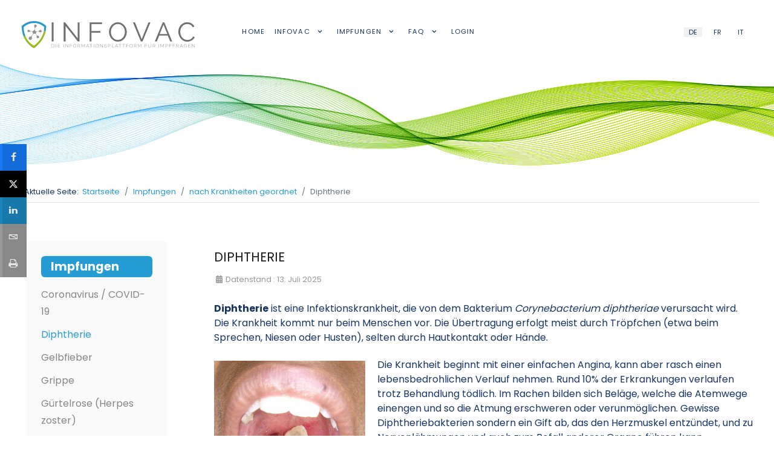

--- FILE ---
content_type: text/html; charset=utf-8
request_url: https://www.infovac.ch/de/impfunge/nach-krankheiten-geordnet/diphtherie
body_size: 13513
content:
<!DOCTYPE html>
<html lang="de-DE" dir="ltr">
        
<head>
    
            <meta name="viewport" content="width=device-width, initial-scale=1.0">
        <meta http-equiv="X-UA-Compatible" content="IE=edge" />
        

        
            
         <meta charset="utf-8">
	<meta name="title" content="Diphtherie: die Krankheit und der Impfstoff">
	<meta name="metatitle" content="Diphtherie: die Krankheit und der Impfstoff">
	<meta name="twitter:title" content="Diphtherie: die Krankheit und der Impfstoff">
	<meta name="twitter:description" content="Diphtherie: der Erreger, die medizinischen Symptome und die möglichen Folgen der Erkrankung. Indikationen für die Impfung, Schutzgrad des Impfstoffs und mögliche Nebenwirkungen">
	<meta property="og:title" content="Diphtherie: die Krankheit und der Impfstoff">
	<meta property="og:description" content="Diphtherie: der Erreger, die medizinischen Symptome und die möglichen Folgen der Erkrankung. Indikationen für die Impfung, Schutzgrad des Impfstoffs und mögliche Nebenwirkungen">
	<meta property="og:url" content="https://www.infovac.ch/de/impfunge/nach-krankheiten-geordnet/diphtherie">
	<meta property="og:type" content="article">
	<meta name="description" content="Diphtherie: der Erreger, die medizinischen Symptome und die möglichen Folgen der Erkrankung. Indikationen für die Impfung, Schutzgrad des Impfstoffs und mögliche Nebenwirkungen">
	<meta name="generator" content="Joomla! - Open Source Content Management">
	<title>Diphtherie: die Krankheit und der Impfstoff</title>
	<link href="https://www.infovac.ch/de/impfunge/nach-krankheiten-geordnet/diphtherie" rel="alternate" hreflang="de-DE">
	<link href="https://www.infovac.ch/fr/les-vaccins/par-maladie/diphterie" rel="alternate" hreflang="fr-FR">
	<link href="https://www.infovac.ch/it/vaccinationi/per-le-malattie/difterite" rel="alternate" hreflang="it-IT">
	<link href="/favicon.ico" rel="icon" type="image/vnd.microsoft.icon">
	<link href="/media/mod_languages/css/template.min.css?ab967f008f1ecc2354005d19a007bb33" rel="stylesheet" nonce="ODkyOTVjNWJmZjg0NGI4MjFmOTk5YTA0YzNjYTA4YjA2ZDFlZjZjNzMyMzdhMTVjZGU0YmUwODgxZGMzYmUxYmEzMDQ4NjJlNmQ5NjUyOWQxZWNkOWZkZTBhZWIzYWNhZGNhMWQzNGJjOTExMWYwNWYxOGFlNWViN2IwYjFhYTk=" />
	<link href="/media/vendor/joomla-custom-elements/css/joomla-alert.min.css?0.2.0" rel="stylesheet" nonce="ODkyOTVjNWJmZjg0NGI4MjFmOTk5YTA0YzNjYTA4YjA2ZDFlZjZjNzMyMzdhMTVjZGU0YmUwODgxZGMzYmUxYmEzMDQ4NjJlNmQ5NjUyOWQxZWNkOWZkZTBhZWIzYWNhZGNhMWQzNGJjOTExMWYwNWYxOGFlNWViN2IwYjFhYTk=" />
	<link href="/media/plg_system_jcemediabox/css/jcemediabox.min.css?7d30aa8b30a57b85d658fcd54426884a" rel="stylesheet" nonce="ODkyOTVjNWJmZjg0NGI4MjFmOTk5YTA0YzNjYTA4YjA2ZDFlZjZjNzMyMzdhMTVjZGU0YmUwODgxZGMzYmUxYmEzMDQ4NjJlNmQ5NjUyOWQxZWNkOWZkZTBhZWIzYWNhZGNhMWQzNGJjOTExMWYwNWYxOGFlNWViN2IwYjFhYTk=" />
	<link href="/media/plg_system_jcepro/site/css/content.min.css?86aa0286b6232c4a5b58f892ce080277" rel="stylesheet" nonce="ODkyOTVjNWJmZjg0NGI4MjFmOTk5YTA0YzNjYTA4YjA2ZDFlZjZjNzMyMzdhMTVjZGU0YmUwODgxZGMzYmUxYmEzMDQ4NjJlNmQ5NjUyOWQxZWNkOWZkZTBhZWIzYWNhZGNhMWQzNGJjOTExMWYwNWYxOGFlNWViN2IwYjFhYTk=" />
	<link href="/plugins/system/ampz/ampz/css/ampz.min.css" rel="stylesheet" nonce="ODkyOTVjNWJmZjg0NGI4MjFmOTk5YTA0YzNjYTA4YjA2ZDFlZjZjNzMyMzdhMTVjZGU0YmUwODgxZGMzYmUxYmEzMDQ4NjJlNmQ5NjUyOWQxZWNkOWZkZTBhZWIzYWNhZGNhMWQzNGJjOTExMWYwNWYxOGFlNWViN2IwYjFhYTk=" />
	<link href="/templates/rt_studius/custom/css/jluikit.min.css" rel="stylesheet" nonce="ODkyOTVjNWJmZjg0NGI4MjFmOTk5YTA0YzNjYTA4YjA2ZDFlZjZjNzMyMzdhMTVjZGU0YmUwODgxZGMzYmUxYmEzMDQ4NjJlNmQ5NjUyOWQxZWNkOWZkZTBhZWIzYWNhZGNhMWQzNGJjOTExMWYwNWYxOGFlNWViN2IwYjFhYTk=" />
	<link href="/media/gantry5/engines/nucleus/css-compiled/nucleus.css" rel="stylesheet" nonce="ODkyOTVjNWJmZjg0NGI4MjFmOTk5YTA0YzNjYTA4YjA2ZDFlZjZjNzMyMzdhMTVjZGU0YmUwODgxZGMzYmUxYmEzMDQ4NjJlNmQ5NjUyOWQxZWNkOWZkZTBhZWIzYWNhZGNhMWQzNGJjOTExMWYwNWYxOGFlNWViN2IwYjFhYTk=" />
	<link href="/templates/rt_studius/custom/css-compiled/studius_32.css" rel="stylesheet" nonce="ODkyOTVjNWJmZjg0NGI4MjFmOTk5YTA0YzNjYTA4YjA2ZDFlZjZjNzMyMzdhMTVjZGU0YmUwODgxZGMzYmUxYmEzMDQ4NjJlNmQ5NjUyOWQxZWNkOWZkZTBhZWIzYWNhZGNhMWQzNGJjOTExMWYwNWYxOGFlNWViN2IwYjFhYTk=" />
	<link href="/media/gantry5/engines/nucleus/css-compiled/bootstrap5.css" rel="stylesheet" nonce="ODkyOTVjNWJmZjg0NGI4MjFmOTk5YTA0YzNjYTA4YjA2ZDFlZjZjNzMyMzdhMTVjZGU0YmUwODgxZGMzYmUxYmEzMDQ4NjJlNmQ5NjUyOWQxZWNkOWZkZTBhZWIzYWNhZGNhMWQzNGJjOTExMWYwNWYxOGFlNWViN2IwYjFhYTk=" />
	<link href="/media/system/css/joomla-fontawesome.min.css" rel="stylesheet" nonce="ODkyOTVjNWJmZjg0NGI4MjFmOTk5YTA0YzNjYTA4YjA2ZDFlZjZjNzMyMzdhMTVjZGU0YmUwODgxZGMzYmUxYmEzMDQ4NjJlNmQ5NjUyOWQxZWNkOWZkZTBhZWIzYWNhZGNhMWQzNGJjOTExMWYwNWYxOGFlNWViN2IwYjFhYTk=" />
	<link href="/media/system/css/debug.css" rel="stylesheet" nonce="ODkyOTVjNWJmZjg0NGI4MjFmOTk5YTA0YzNjYTA4YjA2ZDFlZjZjNzMyMzdhMTVjZGU0YmUwODgxZGMzYmUxYmEzMDQ4NjJlNmQ5NjUyOWQxZWNkOWZkZTBhZWIzYWNhZGNhMWQzNGJjOTExMWYwNWYxOGFlNWViN2IwYjFhYTk=" />
	<link href="/media/gantry5/assets/css/font-awesome.min.css" rel="stylesheet" nonce="ODkyOTVjNWJmZjg0NGI4MjFmOTk5YTA0YzNjYTA4YjA2ZDFlZjZjNzMyMzdhMTVjZGU0YmUwODgxZGMzYmUxYmEzMDQ4NjJlNmQ5NjUyOWQxZWNkOWZkZTBhZWIzYWNhZGNhMWQzNGJjOTExMWYwNWYxOGFlNWViN2IwYjFhYTk=" />
	<link href="/templates/rt_studius/custom/css-compiled/studius-joomla_32.css" rel="stylesheet" nonce="ODkyOTVjNWJmZjg0NGI4MjFmOTk5YTA0YzNjYTA4YjA2ZDFlZjZjNzMyMzdhMTVjZGU0YmUwODgxZGMzYmUxYmEzMDQ4NjJlNmQ5NjUyOWQxZWNkOWZkZTBhZWIzYWNhZGNhMWQzNGJjOTExMWYwNWYxOGFlNWViN2IwYjFhYTk=" />
	<link href="/templates/rt_studius/custom/css-compiled/custom_32.css" rel="stylesheet" nonce="ODkyOTVjNWJmZjg0NGI4MjFmOTk5YTA0YzNjYTA4YjA2ZDFlZjZjNzMyMzdhMTVjZGU0YmUwODgxZGMzYmUxYmEzMDQ4NjJlNmQ5NjUyOWQxZWNkOWZkZTBhZWIzYWNhZGNhMWQzNGJjOTExMWYwNWYxOGFlNWViN2IwYjFhYTk=" />
	<style nonce="ODkyOTVjNWJmZjg0NGI4MjFmOTk5YTA0YzNjYTA4YjA2ZDFlZjZjNzMyMzdhMTVjZGU0YmUwODgxZGMzYmUxYmEzMDQ4NjJlNmQ5NjUyOWQxZWNkOWZkZTBhZWIzYWNhZGNhMWQzNGJjOTExMWYwNWYxOGFlNWViN2IwYjFhYTk=">
        #ampz_inline_mobile { background-color: #ffffff }
        @media (min-width: 600px) {
            #ampz_inline_mobile {
                display: none !important;
            }
        }
        @media (max-width: 600px) {
            #ampz_inline_mobile {
                display: block !important;
            }
        }</style>
	<style nonce="ODkyOTVjNWJmZjg0NGI4MjFmOTk5YTA0YzNjYTA4YjA2ZDFlZjZjNzMyMzdhMTVjZGU0YmUwODgxZGMzYmUxYmEzMDQ4NjJlNmQ5NjUyOWQxZWNkOWZkZTBhZWIzYWNhZGNhMWQzNGJjOTExMWYwNWYxOGFlNWViN2IwYjFhYTk=">
#module-jlverticalnav-389 .jl-nav > li > a[aria-expanded="true"] .jl-drop-parent-icon {transform: rotate(-90deg)}
#module-jlverticalnav-389 .jl-nav-default>li>a:focus,#module-jlverticalnav-389 .jl-nav-default>li>a:hover,#module-jlverticalnav-389 .jl-nav-default>li.jl-active>a {color: #259cd3;}
#module-jlverticalnav-389 .jl-nav-default .jl-nav-header {color: #259cd3}
   #module-jlverticalnav-389 .jl-nav-default { font-size: 1.0rem; }</style>

    <script src="/media/vendor/jquery/js/jquery.min.js?3.7.1" nonce="ODkyOTVjNWJmZjg0NGI4MjFmOTk5YTA0YzNjYTA4YjA2ZDFlZjZjNzMyMzdhMTVjZGU0YmUwODgxZGMzYmUxYmEzMDQ4NjJlNmQ5NjUyOWQxZWNkOWZkZTBhZWIzYWNhZGNhMWQzNGJjOTExMWYwNWYxOGFlNWViN2IwYjFhYTk="></script>
	<script src="/media/legacy/js/jquery-noconflict.min.js?647005fc12b79b3ca2bb30c059899d5994e3e34d" nonce="ODkyOTVjNWJmZjg0NGI4MjFmOTk5YTA0YzNjYTA4YjA2ZDFlZjZjNzMyMzdhMTVjZGU0YmUwODgxZGMzYmUxYmEzMDQ4NjJlNmQ5NjUyOWQxZWNkOWZkZTBhZWIzYWNhZGNhMWQzNGJjOTExMWYwNWYxOGFlNWViN2IwYjFhYTk="></script>
	<script type="application/json" class="joomla-script-options new" nonce="ODkyOTVjNWJmZjg0NGI4MjFmOTk5YTA0YzNjYTA4YjA2ZDFlZjZjNzMyMzdhMTVjZGU0YmUwODgxZGMzYmUxYmEzMDQ4NjJlNmQ5NjUyOWQxZWNkOWZkZTBhZWIzYWNhZGNhMWQzNGJjOTExMWYwNWYxOGFlNWViN2IwYjFhYTk=">{"joomla.jtext":{"RLTA_BUTTON_SCROLL_LEFT":"Scroll buttons to the left","RLTA_BUTTON_SCROLL_RIGHT":"Scroll buttons to the right","ERROR":"Fehler","MESSAGE":"Nachricht","NOTICE":"Hinweis","WARNING":"Warnung","JCLOSE":"Schlie\u00dfen","JOK":"OK","JOPEN":"\u00d6ffnen"},"system.paths":{"root":"","rootFull":"https:\/\/www.infovac.ch\/","base":"","baseFull":"https:\/\/www.infovac.ch\/"},"csrf.token":"e4558a08e55f6d864878c3f0f8c3938b"}</script>
	<script src="/media/system/js/core.min.js?37ffe4186289eba9c5df81bea44080aff77b9684" nonce="ODkyOTVjNWJmZjg0NGI4MjFmOTk5YTA0YzNjYTA4YjA2ZDFlZjZjNzMyMzdhMTVjZGU0YmUwODgxZGMzYmUxYmEzMDQ4NjJlNmQ5NjUyOWQxZWNkOWZkZTBhZWIzYWNhZGNhMWQzNGJjOTExMWYwNWYxOGFlNWViN2IwYjFhYTk="></script>
	<script src="/media/system/js/messages-es5.min.js?c29829fd2432533d05b15b771f86c6637708bd9d" nomodule defer nonce="ODkyOTVjNWJmZjg0NGI4MjFmOTk5YTA0YzNjYTA4YjA2ZDFlZjZjNzMyMzdhMTVjZGU0YmUwODgxZGMzYmUxYmEzMDQ4NjJlNmQ5NjUyOWQxZWNkOWZkZTBhZWIzYWNhZGNhMWQzNGJjOTExMWYwNWYxOGFlNWViN2IwYjFhYTk="></script>
	<script src="/media/system/js/messages.min.js?7f7aa28ac8e8d42145850e8b45b3bc82ff9a6411" type="module" nonce="ODkyOTVjNWJmZjg0NGI4MjFmOTk5YTA0YzNjYTA4YjA2ZDFlZjZjNzMyMzdhMTVjZGU0YmUwODgxZGMzYmUxYmEzMDQ4NjJlNmQ5NjUyOWQxZWNkOWZkZTBhZWIzYWNhZGNhMWQzNGJjOTExMWYwNWYxOGFlNWViN2IwYjFhYTk="></script>
	<script src="/media/plg_system_jcemediabox/js/jcemediabox.min.js?7d30aa8b30a57b85d658fcd54426884a" nonce="ODkyOTVjNWJmZjg0NGI4MjFmOTk5YTA0YzNjYTA4YjA2ZDFlZjZjNzMyMzdhMTVjZGU0YmUwODgxZGMzYmUxYmEzMDQ4NjJlNmQ5NjUyOWQxZWNkOWZkZTBhZWIzYWNhZGNhMWQzNGJjOTExMWYwNWYxOGFlNWViN2IwYjFhYTk="></script>
	<script src="/plugins/system/ampz/ampz/js/ampz.min.js" nonce="ODkyOTVjNWJmZjg0NGI4MjFmOTk5YTA0YzNjYTA4YjA2ZDFlZjZjNzMyMzdhMTVjZGU0YmUwODgxZGMzYmUxYmEzMDQ4NjJlNmQ5NjUyOWQxZWNkOWZkZTBhZWIzYWNhZGNhMWQzNGJjOTExMWYwNWYxOGFlNWViN2IwYjFhYTk="></script>
	<script src="https://code.jquery.com/ui/1.14.1/jquery-ui.min.js" nonce="ODkyOTVjNWJmZjg0NGI4MjFmOTk5YTA0YzNjYTA4YjA2ZDFlZjZjNzMyMzdhMTVjZGU0YmUwODgxZGMzYmUxYmEzMDQ4NjJlNmQ5NjUyOWQxZWNkOWZkZTBhZWIzYWNhZGNhMWQzNGJjOTExMWYwNWYxOGFlNWViN2IwYjFhYTk="></script>
	<script src="/templates/rt_studius/custom/js/jluikit.min.js" nonce="ODkyOTVjNWJmZjg0NGI4MjFmOTk5YTA0YzNjYTA4YjA2ZDFlZjZjNzMyMzdhMTVjZGU0YmUwODgxZGMzYmUxYmEzMDQ4NjJlNmQ5NjUyOWQxZWNkOWZkZTBhZWIzYWNhZGNhMWQzNGJjOTExMWYwNWYxOGFlNWViN2IwYjFhYTk="></script>
	<script nonce="ODkyOTVjNWJmZjg0NGI4MjFmOTk5YTA0YzNjYTA4YjA2ZDFlZjZjNzMyMzdhMTVjZGU0YmUwODgxZGMzYmUxYmEzMDQ4NjJlNmQ5NjUyOWQxZWNkOWZkZTBhZWIzYWNhZGNhMWQzNGJjOTExMWYwNWYxOGFlNWViN2IwYjFhYTk=">rltaSettings = {"switchToAccordions":true,"switchBreakPoint":576,"buttonScrollSpeed":5,"addHashToUrls":true,"rememberActive":false,"wrapButtons":false}</script>
	<script type="application/ld+json" nonce="ODkyOTVjNWJmZjg0NGI4MjFmOTk5YTA0YzNjYTA4YjA2ZDFlZjZjNzMyMzdhMTVjZGU0YmUwODgxZGMzYmUxYmEzMDQ4NjJlNmQ5NjUyOWQxZWNkOWZkZTBhZWIzYWNhZGNhMWQzNGJjOTExMWYwNWYxOGFlNWViN2IwYjFhYTk=">{"@context":"https:\/\/schema.org","@type":"BreadcrumbList","itemListElement":[{"@type":"ListItem","position":1,"item":{"@id":"https:\/\/www.infovac.ch\/de\/","name":"Startseite"}},{"@type":"ListItem","position":2,"item":{"@id":"https:\/\/www.infovac.ch\/de\/impfungen","name":"Impfungen"}},{"@type":"ListItem","position":3,"item":{"@id":"https:\/\/www.infovac.ch\/de\/impfungen\/impfstoffe-nach-krankheiten-geordnet","name":"nach Krankheiten geordnet"}},{"@type":"ListItem","position":4,"item":{"@id":"https:\/\/www.infovac.ch\/de\/impfunge\/nach-krankheiten-geordnet\/diphtherie","name":"Diphtherie"}}]}</script>
	<script nonce="ODkyOTVjNWJmZjg0NGI4MjFmOTk5YTA0YzNjYTA4YjA2ZDFlZjZjNzMyMzdhMTVjZGU0YmUwODgxZGMzYmUxYmEzMDQ4NjJlNmQ5NjUyOWQxZWNkOWZkZTBhZWIzYWNhZGNhMWQzNGJjOTExMWYwNWYxOGFlNWViN2IwYjFhYTk=">jQuery(document).ready(function(){WfMediabox.init({"base":"\/","theme":"shadow","width":"100%","height":"","lightbox":0,"shadowbox":0,"icons":1,"overlay":1,"overlay_opacity":0.8,"overlay_color":"#000000","transition_speed":450,"close":2,"labels":{"close":"Close","next":"Next","previous":"Previous","cancel":"Cancel","numbers":"{{numbers}}","numbers_count":"{{current}} of {{total}}","download":"Download"},"swipe":true,"expand_on_click":true});});</script>
	<script nonce="ODkyOTVjNWJmZjg0NGI4MjFmOTk5YTA0YzNjYTA4YjA2ZDFlZjZjNzMyMzdhMTVjZGU0YmUwODgxZGMzYmUxYmEzMDQ4NjJlNmQ5NjUyOWQxZWNkOWZkZTBhZWIzYWNhZGNhMWQzNGJjOTExMWYwNWYxOGFlNWViN2IwYjFhYTk=">var ampzSettings = {"ampzCounts":"","ampzNetworks":["facebook","twitter","whatsapp","linkedin","email","print"],"ampzEntranceDelay":"0.5s","ampzEntranceDelayMobile":"0.5s","ampzMobileOnlyButtons":".ampz_whatsapp","ampzMobileWidth":"600","ampzFlyinEntranceEffect":"ampz_flyin_right bounceInUp","ampzThresholdTotalShares":"0","ampzBaseUrl":"https:\/\/www.infovac.ch\/","ampzShareUrl":"https%3A%2F%2Fwww.infovac.ch%2Fde%2Fimpfunge%2Fnach-krankheiten-geordnet%2Fdiphtherie","ampzOpenInNewTab":"","ampzFbAT":"0","ampzCacheLifetime":"3600","ampzCachedCounts":"","ampzFlyInTriggerBottom":"","ampzFlyInTriggerTime":"","ampzFlyInTriggerTimeSeconds":"10000","ampzActiveComponent":"com_content","ampzFlyInDisplayMobile":"","ampzInlineDisplayMobile":"1","ampzInlineDisableExpandOnHover":"","ampzSidebarDisplayMobile":"","ampzFlyInCookieType":"never","ampzFlyInCookieDuration":"5","ampzSideBarVisibility":"inline","ampzMobileVisibility":"inline","ampzSideBarStartClosed":""};</script>
	<link href="https://www.infovac.ch/fr/les-vaccins/par-maladie/diphterie" rel="alternate" hreflang="x-default">

    
                    <!-- Google tag (gtag.js) -->
<script async src="https://www.googletagmanager.com/gtag/js?id=G-GQVJ9M6YC2"></script>
<script>
  window.dataLayer = window.dataLayer || [];
  function gtag(){dataLayer.push(arguments);}
  gtag('js', new Date());

  gtag('config', 'G-GQVJ9M6YC2');
</script>

<link rel="apple-touch-icon" sizes="180x180" href="/apple-touch-icon.png">
<link rel="icon" type="image/png" sizes="32x32" href="/favicon-32x32.png">
<link rel="icon" type="image/png" sizes="16x16" href="/favicon-16x16.png">
<link rel="manifest" href="/site.webmanifest">
<link rel="mask-icon" href="/safari-pinned-tab.svg" color="#249cd8">
<meta name="msapplication-TileColor" content="#ffffff">
<meta name="theme-color" content="#ffffff">

<script type="text/javascript" charset="UTF-8" src="//cdn.cookie-script.com/s/2cd09681284d88386dd307e424b7064b.js"></script>
            
</head>

    <body class="gantry site com_content view-article no-layout no-task dir-ltr itemid-1596 outline-32 g-offcanvas-left g-default g-style-preset1">
        
                    

        <div id="g-offcanvas"  data-g-offcanvas-swipe="0" data-g-offcanvas-css3="1">
                        <div class="g-grid">                        

        <div class="g-block size-100">
             <div id="mobile-menu-9083-particle" class="g-content g-particle">            <div id="g-mobilemenu-container" data-g-menu-breakpoint="76rem"></div>
            </div>
        </div>
            </div>
    </div>
        <div id="g-page-surround">
            <div class="g-offcanvas-hide g-offcanvas-toggle" role="navigation" data-offcanvas-toggle aria-controls="g-offcanvas" aria-expanded="false"><i class="fa fa-fw fa-bars"></i></div>                        

                
                                
    
    
                <section id="g-container-top" class="g-wrapper no-background-image">
                            <div class="g-grid">                        

        <div class="g-block size-100">
             <section id="g-top">
                                        <div class="g-grid">                        

        <div class="g-block size-100">
             <div class="g-system-messages">
                                            <div id="system-message-container" aria-live="polite"></div>

            
    </div>
        </div>
            </div>
            
    </section>
        </div>
            </div>
                    <div class="g-grid">                        

        <div class="g-block size-100">
             <section id="g-navigation" class="section-horizontal-paddings">
                                        <div class="g-grid">                        

        <div class="g-block size-28 nopaddingtop nopaddingbottom">
             <div class="g-content">
                                    <div class="platform-content"><div class="logo-position moduletable hidden-phone">
        
<div id="mod-custom336" class="mod-custom custom">
    <div style="text-align: center;"><a href="/de/"><img src="/images/infovac-de.svg" alt="INFOVAC - Die Informationsplattform für Impffragen in der Schweiz" title="INFOVAC - Die Informationsplattform für Impffragen in der Schweiz" style="float: left;" width="450" height="73"></a></div></div>
</div></div><div class="platform-content"><div class="logo-position moduletable visible-phone">
        
<div id="mod-custom337" class="mod-custom custom">
    <div><a href="/de/"><img src="/images/infovac-2-de.svg" alt="INFOVAC - Die Informationsplattform für Impffragen in der Schweiz" title="INFOVAC - Die Informationsplattform für Impffragen in der Schweiz" style="display: block; margin-left: auto; margin-right: auto;" width="333" height="171"></a></div></div>
</div></div>
            
        </div>
        </div>
                    

        <div class="g-block size-57 center">
             <div id="menu-2872-particle" class="g-content g-particle">            <nav class="g-main-nav" data-g-hover-expand="true">
        <ul class="g-toplevel">
                                                                                                                
        
                
        
                
        
        <li class="g-menu-item g-menu-item-type-component g-menu-item-1438 g-standard  ">
                            <a class="g-menu-item-container" href="/de/">
                                                                <span class="g-menu-item-content">
                                    <span class="g-menu-item-title">Home</span>
            
                    </span>
                                                </a>
                                </li>
    
                                                                                                
        
                
        
                
        
        <li class="g-menu-item g-menu-item-type-component g-menu-item-1439 g-parent g-standard g-menu-item-link-parent ">
                            <a class="g-menu-item-container" href="/de/infovac">
                                                                <span class="g-menu-item-content">
                                    <span class="g-menu-item-title">Infovac</span>
            
                    </span>
                    <span class="g-menu-parent-indicator" data-g-menuparent=""></span>                            </a>
                                                                            <ul class="g-dropdown g-inactive g-fade g-dropdown-right">
            <li class="g-dropdown-column">
                        <div class="g-grid">
                        <div class="g-block size-100">
            <ul class="g-sublevel">
                <li class="g-level-1 g-go-back">
                    <a class="g-menu-item-container" href="#" data-g-menuparent=""><span>Back</span></a>
                </li>
                                                                                                                    
        
                
        
                
        
        <li class="g-menu-item g-menu-item-type-component g-menu-item-1440  ">
                            <a class="g-menu-item-container" href="/de/infovac/wer-sind-wir">
                                                                <span class="g-menu-item-content">
                                    <span class="g-menu-item-title">Wer sind wir ?</span>
            
                    </span>
                                                </a>
                                </li>
    
                                                                                                
        
                
        
                
        
        <li class="g-menu-item g-menu-item-type-component g-menu-item-1441  ">
                            <a class="g-menu-item-container" href="/de/infovac/infovac-fuer-alle">
                                                                <span class="g-menu-item-content">
                                    <span class="g-menu-item-title">Infovac für alle</span>
            
                    </span>
                                                </a>
                                </li>
    
                                                                                                
        
                
        
                
        
        <li class="g-menu-item g-menu-item-type-component g-menu-item-1442 g-parent g-menu-item-link-parent ">
                            <a class="g-menu-item-container" href="/de/infovac/infovac-fuer-fachleute">
                                                                <span class="g-menu-item-content">
                                    <span class="g-menu-item-title">Infovac für Fachleute</span>
            
                    </span>
                    <span class="g-menu-parent-indicator" data-g-menuparent=""></span>                            </a>
                                                                            <ul class="g-dropdown g-inactive g-fade g-dropdown-right">
            <li class="g-dropdown-column">
                        <div class="g-grid">
                        <div class="g-block size-100">
            <ul class="g-sublevel">
                <li class="g-level-2 g-go-back">
                    <a class="g-menu-item-container" href="#" data-g-menuparent=""><span>Back</span></a>
                </li>
                                                                                                                    
        
                
        
                
        
        <li class="g-menu-item g-menu-item-type-component g-menu-item-1443  ">
                            <a class="g-menu-item-container" href="/de/infovac/infovac-fuer-fachleute/sich-einschreiben">
                                                                <span class="g-menu-item-content">
                                    <span class="g-menu-item-title">Sich einschreiben</span>
            
                    </span>
                                                </a>
                                </li>
    
    
            </ul>
        </div>
            </div>

            </li>
        </ul>
            </li>
    
    
            </ul>
        </div>
            </div>

            </li>
        </ul>
            </li>
    
                                                                                                
        
                
        
                
        
        <li class="g-menu-item g-menu-item-type-component g-menu-item-1445 g-parent g-standard g-menu-item-link-parent ">
                            <a class="g-menu-item-container" href="/de/impfungen">
                                                                <span class="g-menu-item-content">
                                    <span class="g-menu-item-title">Impfungen</span>
            
                    </span>
                    <span class="g-menu-parent-indicator" data-g-menuparent=""></span>                            </a>
                                                                            <ul class="g-dropdown g-inactive g-fade g-dropdown-right">
            <li class="g-dropdown-column">
                        <div class="g-grid">
                        <div class="g-block size-100">
            <ul class="g-sublevel">
                <li class="g-level-1 g-go-back">
                    <a class="g-menu-item-container" href="#" data-g-menuparent=""><span>Back</span></a>
                </li>
                                                                                                                    
        
                
        
                
        
        <li class="g-menu-item g-menu-item-type-component g-menu-item-1446 g-parent g-menu-item-link-parent ">
                            <a class="g-menu-item-container" href="/de/impfungen/schweizerischer-impfplan">
                                                                <span class="g-menu-item-content">
                                    <span class="g-menu-item-title">Schweizerischer Impfplan</span>
            
                    </span>
                    <span class="g-menu-parent-indicator" data-g-menuparent=""></span>                            </a>
                                                                            <ul class="g-dropdown g-inactive g-fade g-dropdown-right">
            <li class="g-dropdown-column">
                        <div class="g-grid">
                        <div class="g-block size-100">
            <ul class="g-sublevel">
                <li class="g-level-2 g-go-back">
                    <a class="g-menu-item-container" href="#" data-g-menuparent=""><span>Back</span></a>
                </li>
                                                                                                                    
        
                
        
                
        
        <li class="g-menu-item g-menu-item-type-component g-menu-item-1447  ">
                            <a class="g-menu-item-container" href="/de/impfungen/schweizerischer-impfplan/basisimpfungen">
                                                                <span class="g-menu-item-content">
                                    <span class="g-menu-item-title">Basisimpfungen</span>
            
                    </span>
                                                </a>
                                </li>
    
                                                                                                
        
                
        
                
        
        <li class="g-menu-item g-menu-item-type-component g-menu-item-1448  ">
                            <a class="g-menu-item-container" href="/de/impfungen/schweizerischer-impfplan/ergaenzende-impfungen">
                                                                <span class="g-menu-item-content">
                                    <span class="g-menu-item-title">Ergänzende Impfungen</span>
            
                    </span>
                                                </a>
                                </li>
    
                                                                                                
        
                
        
                
        
        <li class="g-menu-item g-menu-item-type-component g-menu-item-1449  ">
                            <a class="g-menu-item-container" href="/de/impfungen/schweizerischer-impfplan/risiko-impfungen">
                                                                <span class="g-menu-item-content">
                                    <span class="g-menu-item-title">Risiko Impfungen</span>
            
                    </span>
                                                </a>
                                </li>
    
    
            </ul>
        </div>
            </div>

            </li>
        </ul>
            </li>
    
                                                                                                
        
                
        
                
        
        <li class="g-menu-item g-menu-item-type-component g-menu-item-1450  ">
                            <a class="g-menu-item-container" href="/de/impfungen/impfstoffe-nach-krankheiten-geordnet">
                                                                <span class="g-menu-item-content">
                                    <span class="g-menu-item-title">Impfstoffe nach Krankheiten geordnet</span>
            
                    </span>
                                                </a>
                                </li>
    
                                                                                                
        
                
        
                
        
        <li class="g-menu-item g-menu-item-type-component g-menu-item-1451 g-parent g-menu-item-link-parent ">
                            <a class="g-menu-item-container" href="/de/impfungen/impfstoffe-gemaess-einem-profil">
                                                                <span class="g-menu-item-content">
                                    <span class="g-menu-item-title">Impfstoffe gemäss einem Profil</span>
            
                    </span>
                    <span class="g-menu-parent-indicator" data-g-menuparent=""></span>                            </a>
                                                                            <ul class="g-dropdown g-inactive g-fade g-dropdown-right">
            <li class="g-dropdown-column">
                        <div class="g-grid">
                        <div class="g-block size-100">
            <ul class="g-sublevel">
                <li class="g-level-2 g-go-back">
                    <a class="g-menu-item-container" href="#" data-g-menuparent=""><span>Back</span></a>
                </li>
                                                                                                                    
        
                
        
                
        
        <li class="g-menu-item g-menu-item-type-component g-menu-item-1452  ">
                            <a class="g-menu-item-container" href="/de/impfungen/impfstoffe-gemaess-einem-profil/nach-alter">
                                                                <span class="g-menu-item-content">
                                    <span class="g-menu-item-title">nach Alter</span>
            
                    </span>
                                                </a>
                                </li>
    
                                                                                                
        
                
        
                
        
        <li class="g-menu-item g-menu-item-type-component g-menu-item-1453  ">
                            <a class="g-menu-item-container" href="/de/impfungen/impfstoffe-gemaess-einem-profil/nach-dem-ansteckungsrisiko">
                                                                <span class="g-menu-item-content">
                                    <span class="g-menu-item-title">nach dem Ansteckungsrisiko</span>
            
                    </span>
                                                </a>
                                </li>
    
                                                                                                
        
                
        
                
        
        <li class="g-menu-item g-menu-item-type-component g-menu-item-1454  ">
                            <a class="g-menu-item-container" href="/de/impfungen/impfstoffe-gemaess-einem-profil/nach-dem-komplikationsrisiko">
                                                                <span class="g-menu-item-content">
                                    <span class="g-menu-item-title">nach dem Komplikationsrisiko</span>
            
                    </span>
                                                </a>
                                </li>
    
    
            </ul>
        </div>
            </div>

            </li>
        </ul>
            </li>
    
                                                                                                
        
                
        
                
        
        <li class="g-menu-item g-menu-item-type-component g-menu-item-1455  ">
                            <a class="g-menu-item-container" href="/de/impfungen/wirksamkeit-der-impfstoffe">
                                                                <span class="g-menu-item-content">
                                    <span class="g-menu-item-title">Wirksamkeit der Impfstoffe</span>
            
                    </span>
                                                </a>
                                </li>
    
                                                                                                
        
                
        
                
        
        <li class="g-menu-item g-menu-item-type-component g-menu-item-1456  ">
                            <a class="g-menu-item-container" href="/de/impfungen/nebenwirkungen-der-impfstoffe">
                                                                <span class="g-menu-item-content">
                                    <span class="g-menu-item-title">Nebenwirkungen der Impfstoffe</span>
            
                    </span>
                                                </a>
                                </li>
    
                                                                                                
        
                
        
                
        
        <li class="g-menu-item g-menu-item-type-component g-menu-item-1575  ">
                            <a class="g-menu-item-container" href="/de/impfungen/meldungen">
                                                                <span class="g-menu-item-content">
                                    <span class="g-menu-item-title">Meldungen </span>
            
                    </span>
                                                </a>
                                </li>
    
                                                                                                
        
                
        
                
        
        <li class="g-menu-item g-menu-item-type-component g-menu-item-1457  ">
                            <a class="g-menu-item-container" href="/de/impfungen/in-der-schweiz-verfuegbare-impfstoffe">
                                                                <span class="g-menu-item-content">
                                    <span class="g-menu-item-title">In der Schweiz verfügbare Impfstoffe</span>
            
                    </span>
                                                </a>
                                </li>
    
    
            </ul>
        </div>
            </div>

            </li>
        </ul>
            </li>
    
                                                                                                
        
                
        
                
        
        <li class="g-menu-item g-menu-item-type-component g-menu-item-1458 g-parent g-standard g-menu-item-link-parent ">
                            <a class="g-menu-item-container" href="/de/faq">
                                                                <span class="g-menu-item-content">
                                    <span class="g-menu-item-title">FAQ</span>
            
                    </span>
                    <span class="g-menu-parent-indicator" data-g-menuparent=""></span>                            </a>
                                                                            <ul class="g-dropdown g-inactive g-fade g-dropdown-right">
            <li class="g-dropdown-column">
                        <div class="g-grid">
                        <div class="g-block size-100">
            <ul class="g-sublevel">
                <li class="g-level-1 g-go-back">
                    <a class="g-menu-item-container" href="#" data-g-menuparent=""><span>Back</span></a>
                </li>
                                                                                                                    
        
                
        
                
        
        <li class="g-menu-item g-menu-item-type-component g-menu-item-1466 g-parent g-menu-item-link-parent ">
                            <a class="g-menu-item-container" href="/de/faq/dokumente-und-nuetzliche-links">
                                                                <span class="g-menu-item-content">
                                    <span class="g-menu-item-title">Dokumente und nützliche Links</span>
            
                    </span>
                    <span class="g-menu-parent-indicator" data-g-menuparent=""></span>                            </a>
                                                                            <ul class="g-dropdown g-inactive g-fade g-dropdown-right">
            <li class="g-dropdown-column">
                        <div class="g-grid">
                        <div class="g-block size-100">
            <ul class="g-sublevel">
                <li class="g-level-2 g-go-back">
                    <a class="g-menu-item-container" href="#" data-g-menuparent=""><span>Back</span></a>
                </li>
                                                                                                                    
        
                
        
                
        
        <li class="g-menu-item g-menu-item-type-component g-menu-item-2450  ">
                            <a class="g-menu-item-container" href="/de/faq/dokumente-und-nuetzliche-links/links-auf-deutsch">
                                                                <span class="g-menu-item-content">
                                    <span class="g-menu-item-title">Links auf Deutsch</span>
            
                    </span>
                                                </a>
                                </li>
    
                                                                                                
        
                
        
                
        
        <li class="g-menu-item g-menu-item-type-component g-menu-item-2449  ">
                            <a class="g-menu-item-container" href="/de/faq/dokumente-und-nuetzliche-links/links-auf-franzoesisch">
                                                                <span class="g-menu-item-content">
                                    <span class="g-menu-item-title">Links auf Französisch</span>
            
                    </span>
                                                </a>
                                </li>
    
                                                                                                
        
                
        
                
        
        <li class="g-menu-item g-menu-item-type-component g-menu-item-2451  ">
                            <a class="g-menu-item-container" href="/de/faq/dokumente-und-nuetzliche-links/links-auf-englisch">
                                                                <span class="g-menu-item-content">
                                    <span class="g-menu-item-title">Links auf Englisch</span>
            
                    </span>
                                                </a>
                                </li>
    
    
            </ul>
        </div>
            </div>

            </li>
        </ul>
            </li>
    
                                                                                                
        
                
        
                
        
        <li class="g-menu-item g-menu-item-type-component g-menu-item-1461  ">
                            <a class="g-menu-item-container" href="/de/faq/wieso-impfen">
                                                                <span class="g-menu-item-content">
                                    <span class="g-menu-item-title">Wieso impfen ?</span>
            
                    </span>
                                                </a>
                                </li>
    
                                                                                                
        
                
        
                
        
        <li class="g-menu-item g-menu-item-type-component g-menu-item-1947  ">
                            <a class="g-menu-item-container" href="/de/faq/entwicklung-von-impfstoffen">
                                                                <span class="g-menu-item-content">
                                    <span class="g-menu-item-title">Entwicklung von Impfstoffen</span>
            
                    </span>
                                                </a>
                                </li>
    
                                                                                                
        
                
        
                
        
        <li class="g-menu-item g-menu-item-type-component g-menu-item-1826  ">
                            <a class="g-menu-item-container" href="/de/faq/aluminium-in-impfstoffen">
                                                                <span class="g-menu-item-content">
                                    <span class="g-menu-item-title">Aluminium in Impfstoffen</span>
            
                    </span>
                                                </a>
                                </li>
    
                                                                                                
        
                
        
                
        
        <li class="g-menu-item g-menu-item-type-component g-menu-item-1460  ">
                            <a class="g-menu-item-container" href="/de/faq/epidemien">
                                                                <span class="g-menu-item-content">
                                    <span class="g-menu-item-title">Epidemien</span>
            
                    </span>
                                                </a>
                                </li>
    
                                                                                                
        
                
        
                
        
        <li class="g-menu-item g-menu-item-type-component g-menu-item-1462  ">
                            <a class="g-menu-item-container" href="/de/faq/herdenimmunitaet">
                                                                <span class="g-menu-item-content">
                                    <span class="g-menu-item-title">Herdenimmunität</span>
            
                    </span>
                                                </a>
                                </li>
    
                                                                                                
        
                
        
                
        
        <li class="g-menu-item g-menu-item-type-component g-menu-item-1582  ">
                            <a class="g-menu-item-container" href="/de/faq/impfzwang">
                                                                <span class="g-menu-item-content">
                                    <span class="g-menu-item-title">Impfzwang</span>
            
                    </span>
                                                </a>
                                </li>
    
                                                                                                
        
                
        
                
        
        <li class="g-menu-item g-menu-item-type-component g-menu-item-1583  ">
                            <a class="g-menu-item-container" href="/de/faq/impfungen-fuer-erwachsene">
                                                                <span class="g-menu-item-content">
                                    <span class="g-menu-item-title">Impfungen für Erwachsene</span>
            
                    </span>
                                                </a>
                                </li>
    
                                                                                                
        
                
        
                
        
        <li class="g-menu-item g-menu-item-type-component g-menu-item-1584  ">
                            <a class="g-menu-item-container" href="/de/faq/kosten-der-impfstoffe">
                                                                <span class="g-menu-item-content">
                                    <span class="g-menu-item-title">Kosten der Impfstoffe</span>
            
                    </span>
                                                </a>
                                </li>
    
                                                                                                
        
                
        
                
        
        <li class="g-menu-item g-menu-item-type-component g-menu-item-1465  ">
                            <a class="g-menu-item-container" href="/de/faq/kontraindikationen-fuer-impfungen">
                                                                <span class="g-menu-item-content">
                                    <span class="g-menu-item-title">Kontraindikationen für Impfungen </span>
            
                    </span>
                                                </a>
                                </li>
    
                                                                                                
        
                
        
                
        
        <li class="g-menu-item g-menu-item-type-component g-menu-item-2342  ">
                            <a class="g-menu-item-container" href="/de/faq/hilfsstoffe">
                                                                <span class="g-menu-item-content">
                                    <span class="g-menu-item-title">Hilfsstoffe</span>
            
                    </span>
                                                </a>
                                </li>
    
                                                                                                
        
                
        
                
        
        <li class="g-menu-item g-menu-item-type-component g-menu-item-2343  ">
                            <a class="g-menu-item-container" href="/de/faq/immunoseneszenz">
                                                                <span class="g-menu-item-content">
                                    <span class="g-menu-item-title">Immunoseneszenz</span>
            
                    </span>
                                                </a>
                                </li>
    
                                                                                                
        
                
        
                
        
        <li class="g-menu-item g-menu-item-type-component g-menu-item-1459  ">
                            <a class="g-menu-item-container" href="/de/faq/nuetzlichkeit-der-impfungen">
                                                                <span class="g-menu-item-content">
                                    <span class="g-menu-item-title">Nützlichkeit der Impfungen ? </span>
            
                    </span>
                                                </a>
                                </li>
    
                                                                                                
        
                
        
                
        
        <li class="g-menu-item g-menu-item-type-component g-menu-item-1463  ">
                            <a class="g-menu-item-container" href="/de/faq/wirksamkeit-von-impfungen">
                                                                <span class="g-menu-item-content">
                                    <span class="g-menu-item-title">Wirksamkeit von Impfungen ? </span>
            
                    </span>
                                                </a>
                                </li>
    
                                                                                                
        
                
        
                
        
        <li class="g-menu-item g-menu-item-type-component g-menu-item-1464  ">
                            <a class="g-menu-item-container" href="/de/faq/nebenwirkungen">
                                                                <span class="g-menu-item-content">
                                    <span class="g-menu-item-title">Nebenwirkungen ? </span>
            
                    </span>
                                                </a>
                                </li>
    
    
            </ul>
        </div>
            </div>

            </li>
        </ul>
            </li>
    
                                                                                                
        
                
        
                
        
        <li class="g-menu-item g-menu-item-type-component g-menu-item-1479 g-standard  ">
                            <a class="g-menu-item-container" href="/de/login">
                                                                <span class="g-menu-item-content">
                                    <span class="g-menu-item-title">LOGIN</span>
            
                    </span>
                                                </a>
                                </li>
    
    
        </ul>
    </nav>
            </div>
        </div>
                    

        <div class="g-block size-15 center nopaddingleft nopaddingright">
             <div class="g-content">
                                    <div class="platform-content"><div class="header-c moduletable  nopaddingall">
        <div class="mod-languages">
    <p class="visually-hidden" id="language_picker_des_89">Sprache auswählen</p>


    <ul aria-labelledby="language_picker_des_89" class="mod-languages__list lang-inline">

                                            <li class="lang-active">
                <a aria-current="true" aria-label="German (DE)" href="https://www.infovac.ch/de/impfunge/nach-krankheiten-geordnet/diphtherie">
                                            DE                                    </a>
            </li>
                                        <li>
                <a aria-label="French (FR)" href="/fr/les-vaccins/par-maladie/diphterie">
                                            FR                                    </a>
            </li>
                                        <li>
                <a aria-label="Italian (IT)" href="/it/vaccinationi/per-le-malattie/difterite">
                                            IT                                    </a>
            </li>
                </ul>

</div>
</div></div>
            
        </div>
        </div>
            </div>
            
    </section>
        </div>
            </div>
    
    </section>
    
        
                <header id="g-header" class="section-horizontal-paddings section-vertical-paddings">
                                        <div class="g-grid">                        

        <div class="g-block size-100">
             <div class="g-content">
                                    <div class="platform-content"><div class="header-a moduletable nopaddingall ">
        
<div id="mod-custom340" class="mod-custom custom">
    <p style="margin-top: -50px;"></p>
<div class="visible-phone">
<p>&nbsp;</p>
</div></div>
</div></div>
            
        </div>
        </div>
            </div>
            
    </header>
        
                <section id="g-utility" class="section-horizontal-paddings nopaddingbottom nomarginall">
                                        <div class="g-grid">                        

        <div class="g-block size-100">
             <div class="g-content">
                                    <div class="platform-content"><div class="utility-a moduletable ">
        <nav class="mod-breadcrumbs__wrapper" aria-label="Breadcrumb ">
    <ol class="mod-breadcrumbs breadcrumb px-3 py-2">
                    <li class="mod-breadcrumbs__here float-start">
                Aktuelle Seite: &#160;
            </li>
        
        <li class="mod-breadcrumbs__item breadcrumb-item"><a href="/de/" class="pathway"><span>Startseite</span></a></li><li class="mod-breadcrumbs__item breadcrumb-item"><a href="/de/impfungen" class="pathway"><span>Impfungen</span></a></li><li class="mod-breadcrumbs__item breadcrumb-item"><a href="/de/impfungen/impfstoffe-nach-krankheiten-geordnet" class="pathway"><span>nach Krankheiten geordnet</span></a></li><li class="mod-breadcrumbs__item breadcrumb-item active"><span>Diphtherie</span></li>    </ol>
    </nav>
</div></div>
            
        </div>
        </div>
            </div>
            
    </section>
    
                                
    
    
                <section id="g-container-main" class="g-wrapper section-horizontal-paddings">
                            <div class="g-grid">                        

        <div class="g-block size-25">
             <aside id="g-sidebar">
                                        <div class="g-grid">                        

        <div class="g-block size-100">
             <div class="g-content">
                                    <div class="sidebar-a moduletable box1 title7">
            <h3 class="g-title">Impfungen</h3>        <div id="module-jlverticalnav-389-particle" class="g-particle"><div id="module-jlverticalnav-389" class="tm-fixed-sidebar jl-dark">

<div class="jl-margin-auto-bottom">

<div class="jl-child-width-1-1" jl-grid>

    
    
        
    
    
    <div class="jl-grid-margin">
                    <ul class="jl-nav jl-nav-default jl-nav-divider jl-dark" jl-nav="targets: > .js-accordion; multiple: true">
                                                                                                                  
        
                
        
                
        
                
        
                
        <li class="item-1944" title="Coronavirus / COVID-19">
                            <a href="/de/impfunge/nach-krankheiten-geordnet/coronavirus-covid-19" target="_self">
                                                            Coronavirus / COVID-19
            
                                    </a>
                        
                    </li>
    
                                                                                              
        
                
        
                
        
                
        
                
        <li class="item-1596 jl-active" title="Diphtherie">
                            <a href="/de/impfunge/nach-krankheiten-geordnet/diphtherie" target="_self">
                                                            Diphtherie
            
                                    </a>
                        
                    </li>
    
                                                                                              
        
                
        
                
        
                
        
                
        <li class="item-1597" title="Gelbfieber">
                            <a href="/de/impfunge/nach-krankheiten-geordnet/gelbfieber" target="_self">
                                                            Gelbfieber
            
                                    </a>
                        
                    </li>
    
                                                                                              
        
                
        
                
        
                
        
                
        <li class="item-1599" title="Grippe">
                            <a href="/de/impfunge/nach-krankheiten-geordnet/grippe" target="_self">
                                                            Grippe
            
                                    </a>
                        
                    </li>
    
                                                                                              
        
                
        
                
        
                
        
                
        <li class="item-1616" title="Gürtelrose (Herpes zoster)">
                            <a href="/de/impfunge/nach-krankheiten-geordnet/guertelrose-herpes-zoster" target="_self">
                                                            Gürtelrose (Herpes zoster)
            
                                    </a>
                        
                    </li>
    
                                                                                              
        
                
        
                
        
                
        
                
        <li class="item-1600" title="Hepatitis A">
                            <a href="/de/impfunge/nach-krankheiten-geordnet/hepatitis-a" target="_self">
                                                            Hepatitis A
            
                                    </a>
                        
                    </li>
    
                                                                                              
        
                
        
                
        
                
        
                
        <li class="item-1601" title="Hepatitis B">
                            <a href="/de/impfunge/nach-krankheiten-geordnet/hepatitis-b" target="_self">
                                                            Hepatitis B
            
                                    </a>
                        
                    </li>
    
                                                                                              
        
                
        
                
        
                
        
                
        <li class="item-1602" title="H. influenzae b (Hib)">
                            <a href="/de/impfunge/nach-krankheiten-geordnet/h-influenzae-b-hib" target="_self">
                                                            H. influenzae b (Hib)
            
                                    </a>
                        
                    </li>
    
                                                                                              
        
                
        
                
        
                
        
                
        <li class="item-1603" title="HPV">
                            <a href="/de/impfunge/nach-krankheiten-geordnet/hpv" target="_self">
                                                            HPV
            
                                    </a>
                        
                    </li>
    
                                                                                              
        
                
        
                
        
                
        
                
        <li class="item-2611" title="Japanische Enzephalitis">
                            <a href="/de/impfunge/nach-krankheiten-geordnet/japanische-enzephalitis" target="_self">
                                                            Japanische Enzephalitis
            
                                    </a>
                        
                    </li>
    
                                                                                              
        
                
        
                
        
                
        
                
        <li class="item-1595" title="Keuchhusten (Pertussis)">
                            <a href="/de/impfunge/nach-krankheiten-geordnet/keuchhusten-pertussis" target="_self">
                                                            Keuchhusten (Pertussis)
            
                                    </a>
                        
                    </li>
    
                                                                                              
        
                
        
                
        
                
        
                
        <li class="item-1608" title="Kinderlähmung (Poliomyelitis)">
                            <a href="/de/impfunge/nach-krankheiten-geordnet/kinderlaehmung-poliomyelitis" target="_self">
                                                            Kinderlähmung (Poliomyelitis)
            
                                    </a>
                        
                    </li>
    
                                                                                              
        
                
        
                
        
                
        
                
        <li class="item-1611" title="Masern">
                            <a href="/de/impfunge/nach-krankheiten-geordnet/masern" target="_self">
                                                            Masern
            
                                    </a>
                        
                    </li>
    
                                                                                              
        
                
        
                
        
                
        
                
        <li class="item-1604" title="Meningokokken">
                            <a href="/de/impfunge/nach-krankheiten-geordnet/meningokokken" target="_self">
                                                            Meningokokken
            
                                    </a>
                        
                    </li>
    
                                                                                              
        
                
        
                
        
                
        
                
        <li class="item-2278" title="Mpox (Affenpocken)">
                            <a href="/de/impfunge/nach-krankheiten-geordnet/affenpocken" target="_self">
                                                            Mpox (Affenpocken)
            
                                    </a>
                        
                    </li>
    
                                                                                              
        
                
        
                
        
                
        
                
        <li class="item-1606" title="Mumps">
                            <a href="/de/impfunge/nach-krankheiten-geordnet/mumps" target="_self">
                                                            Mumps
            
                                    </a>
                        
                    </li>
    
                                                                                              
        
                
        
                
        
                
        
                
        <li class="item-1607" title="Pneumokokken">
                            <a href="/de/impfunge/nach-krankheiten-geordnet/pneumokokken" target="_self">
                                                            Pneumokokken
            
                                    </a>
                        
                    </li>
    
                                                                                              
        
                
        
                
        
                
        
                
        <li class="item-2608" title="Respiratorisches-Synzytial-Virus (RSV)">
                            <a href="/de/impfunge/nach-krankheiten-geordnet/respiratorisches-synzytial-virus-rsv" target="_self">
                                                            Respiratorisches-Synzytial-Virus (RSV)
            
                                    </a>
                        
                    </li>
    
                                                                                              
        
                
        
                
        
                
        
                
        <li class="item-1610" title="Rotavirus">
                            <a href="/de/impfunge/nach-krankheiten-geordnet/rotavirus" target="_self">
                                                            Rotavirus
            
                                    </a>
                        
                    </li>
    
                                                                                              
        
                
        
                
        
                
        
                
        <li class="item-1612" title="Röteln">
                            <a href="/de/impfunge/nach-krankheiten-geordnet/roeteln" target="_self">
                                                            Röteln
            
                                    </a>
                        
                    </li>
    
                                                                                              
        
                
        
                
        
                
        
                
        <li class="item-1613" title="Tetanus">
                            <a href="/de/impfunge/nach-krankheiten-geordnet/tetanus" target="_self">
                                                            Tetanus
            
                                    </a>
                        
                    </li>
    
                                                                                              
        
                
        
                
        
                
        
                
        <li class="item-1609" title="Tollwut">
                            <a href="/de/impfunge/nach-krankheiten-geordnet/tollwut" target="_self">
                                                            Tollwut
            
                                    </a>
                        
                    </li>
    
                                                                                              
        
                
        
                
        
                
        
                
        <li class="item-1614" title="Tuberkulose">
                            <a href="/de/impfunge/nach-krankheiten-geordnet/tuberkulose" target="_self">
                                                            Tuberkulose
            
                                    </a>
                        
                    </li>
    
                                                                                              
        
                
        
                
        
                
        
                
        <li class="item-1598" title="Typhus">
                            <a href="/de/impfunge/nach-krankheiten-geordnet/typhus" target="_self">
                                                            Typhus
            
                                    </a>
                        
                    </li>
    
                                                                                              
        
                
        
                
        
                
        
                
        <li class="item-1615" title="Windpocken (Varizellen)">
                            <a href="/de/impfunge/nach-krankheiten-geordnet/windpocken-varizellen" target="_self">
                                                            Windpocken (Varizellen)
            
                                    </a>
                        
                    </li>
    
                                                                                              
        
                
        
                
        
                
        
                
        <li class="item-1605" title="Zeckenencephalitis (FSME)">
                            <a href="/de/impfunge/nach-krankheiten-geordnet/zeckenencephalitis-fsme" target="_self">
                                                            Zeckenencephalitis (FSME)
            
                                    </a>
                        
                    </li>
    
    
            </ul>
            </div>

    
    
    
</div>

</div>

</div></div></div>
            
        </div>
        </div>
            </div>
            
    </aside>
        </div>
                    

        <div class="g-block size-75">
             <main id="g-mainbar">
                                        <div class="g-grid">                        

        <div class="g-block size-100">
             <div class="g-content">
                                                            <div class="platform-content container"><div class="row"><div class="col"><div class="com-content-article item-page" itemscope itemtype="https://schema.org/Article">
    <meta itemprop="inLanguage" content="de-DE">
    
    
        <div class="page-header">
        <h1 itemprop="headline">
            Diphtherie        </h1>
                            </div>
        
        
            <dl class="article-info text-muted">

            <dt class="article-info-term">
                            Details                    </dt>

        
        
        
        
        
    
            
                    <dd class="modified">
    <span class="icon-calendar icon-fw" aria-hidden="true"></span>
    <time datetime="2025-07-13T18:01:26+02:00" itemprop="dateModified">
        Datenstand : 13. Juli 2025    </time>
</dd>
        
            </dl>
    
    
        
                                                <div itemprop="articleBody" class="com-content-article__body">
        <p><strong>Diphtherie</strong> ist eine Infektionskrankheit, die von dem Bakterium <em>Corynebacterium diphtheriae</em> verursacht wird. Die Krankheit kommt nur beim Menschen vor. Die Übertragung erfolgt meist durch Tröpfchen (etwa beim Sprechen, Niesen oder Husten), selten durch Hautkontakt oder Hände.</p>
<div style="float: left; max-width: 250px; margin-top: 5px; margin-right: 20px; margin-bottom: 7px;"><img src="/images/vaccins/diphterie-difterite.jpg" alt="diphterie difterite" />
<h5>Foto: Dileepunnikri,<br /><a href="https://creativecommons.org/licenses/by-sa/3.0/deed.en" target="_blank" rel="noopener">Licence Creative Commons</a></h5>
</div>
<p>Die&nbsp;Krankheit&nbsp;beginnt&nbsp;mit&nbsp;einer einfachen Angina, kann aber rasch einen lebensbedrohlichen Verlauf nehmen. Rund 10% der Erkrankungen verlaufen trotz Behandlung tödlich. Im Rachen bilden sich Beläge, welche die Atemwege einengen und so die Atmung erschweren oder verunmöglichen. Gewisse Diphtheriebakterien sondern ein Gift ab, das den Herzmuskel entzündet, und zu Nervenlähmungen und auch zum Befall anderer Organe führen kann.</p>
<p>Neben der Rachendiphtherie gibt es die weniger gefährliche Hautdiphtherie. Dank der Impfung sind die Fälle von Diphtherie in der Schweiz seit vielen Jahren selten geworden. In jüngster Zeit jedoch sind Fälle von Diphtherie (v.a. Hautdiphtherie) von Migrierenden nach Europa importiert worden, auch in die Schweiz.</p>
<p>&nbsp;</p>
<p><br style="clear: both;" /></p>
<hr />
<p><strong><i>Weitere Informationen:</i></strong></p>
<p><a href="/docs/public/corynebacterium/cas-de-diphte--rie-dans-la-population-ge--ne--rale---recommandations-pour-le-traitement-et-la-pre--vention-de-la-propagation-en-suisse.pdf" target="_blank"><img src="/images/pros.svg" style="width: 19px; height: 19px;" class="gd_link_ico" /></a> <a href="/docs/public/corynebacterium/diphtheriefall-in-der-allgemeinbevo--lkerung--empfehlungen-fu--r-die-behandlung-und-verhu--tung-der-verbreitung-in-der-schweiz.pdf" target="_blank">Diphtheriefall in der Allgemeinbevölkerung: Empfehlungen für die Behandlung und Verhütung der Verbreitung in der Schweiz</a> (September 2024)</p>
<p>&nbsp;</p>
<h3><a name="vr-diphtherie">Impfung gegen Diphtherie</a></h3>
<p>Der Diphtherie-Impfstoff enthält inaktiviertes Diphtherietoxin (Toxoid). Seine Wirkung wird durch ein <a href="/de/faq/aluminium-in-impfstoffen" target="_blank">Aluminiumsalz</a> verstärkt.</p>
<p>In der Schweiz ist kein Einzelimpfstoff erhältlich, der nur vor Diphtherie schützt. Der Impfstoff ist vielmehr in <strong>Kombinationsimpfstoffen enthalten, die auch vor Keuchhusten, Tetanus und oft auch Hib-Bakterien, Kinderlähmung und Hepatitis B schützen</strong>.&nbsp;Kombinationsimpfstoffe reduzieren die Zahl der notwendigen Injektionen und schützen gleichzeitig wirksam vor mehreren Krankheiten.</p>
<p>Der Schutz hält nicht sehr lange an. Daher sind regelmässige Auffrischimpfungen erforderlich.</p>
<blockquote>
<p><strong>Die Impfung gegen Diphtherie und gegen Tetanus wird empfohlen für:</strong></p>
<ul>
<li>Säuglinge ab dem Alter von 2 Monaten.</li>
<li>Kinder (ab 12 Monaten und danach zwischen 4 und 7 Jahren).</li>
<li>Jugendliche (zwischen 11 und 15 Jahren).</li>
<li>Erwachsene und Senioren (alle 20 Jahre für die Impfung im Alter zwischen 25 und 64 Jahren, danach alle 10 Jahre).</li>
</ul>
</blockquote>
<p>&nbsp;</p>
<blockquote>
<p><strong>Es ist nie zu spät, fehlende Impfungen nachzuholen: Zögern Sie nicht, Ihren Impfausweis von einer Fachperson überprüfen zu lassen, die Sie beraten kann.</strong></p>
</blockquote>
<p>&nbsp;</p>
<h3><a name="dp-diphtherie">Wirksamkeit der Impfung gegen Diphtherie</a></h3>
<p>Die Diphtherie-Impfung gewährleistet einen Schutz von etwa 90%.</p>
<p>&nbsp;</p>
<h3><a name="es-diphtherie">Bekannte Nebenwirkungen der Diphtherie-Impfung</a></h3>
<p>Die Kombinationsimpfstoffe gegen Diphtherie, Tetanus, Keuchhusten, Kinderlähmung und Hib-Meningitis (mit oder ohne Hepatitis B) wurden speziell für Säuglinge entwickelt. Für Jugendliche und Erwachsene ist der Impfstoff gegen Diphtherie mit den Impfstoffen gegen Tetanus und / oder Keuchhusten bzw. Kinderlähmung kombiniert.</p>
<p>Die Impfung führt bei etwa 5 bis 15% der Geimpften zu vorübergehenden lokalen Reaktionen an der Einstichstelle (Rötung, Schwellung, Schmerzen) oder allgemeinen Nebenwirkungen (zum Beispiel Fieber, meist &lt;39°C). Auch eine Schwellung des Beines oder Arms kann vorübergehend auftreten. Diese Reaktionen treten im Allgemeinen in den ersten 24 bis 48 Stunden nach der Impfung auf und klingen rasch und folgenlos wieder ab.</p>
<p>Wenn das Fieber sehr hoch ist, kann es bei Säuglingen und Kindern einen Fieberkrampf auslösen. Aus diesem Grund ist es wichtig, nach der Impfung die Temperatur des Kindes zu kontrollieren.</p>
<p>Bei ungefähr 1 auf 1000 Säuglinge wird nach der Impfung anhaltendes Schreien beobachtet, dessen Ursache ungeklärt ist.</p>
<p>Sehr selten kommt es bei Personen mit entsprechender Veranlagung (Allergie) zu Überempfindlichkeitsreaktionen gegen Bestandteile des Impfstoffes, die sich als Rötung der Haut oder Juckreiz äussern. Ausgeprägtere Reaktionen bis hin zu Kreislaufschwäche sind extrem selten (weniger als 1 auf 1 Million Impfungen).</p>
<p>Es wurden auch andere Probleme im Zeitraum nach der Impfung gemeldet. Sie sind jedoch ausserordentlich selten (ca. 1 von 100'000 - 1 Million Impfdosen). Entsprechend schwierig ist die Beurteilung, ob diese Probleme tatsächlich mit der Impfung zusammenhängen.</p>
<p>Wichtig zu wissen: die Impfstoffe schwächen das Immunsystem der Säuglinge nicht und erhöhen nicht das Risiko für Allergien oder andere Krankheiten im späteren Leben.</p>
<hr />
<p><strong><em><em>Weitere Informationen</em>:</em></strong></p>
<p><img src="/images/public.svg" width="19" height="19" /> PDF - <a href="/docs/public/fs/diphtherie-starrkrampf-keuchhusten-kinderlahmung-hib-hepatitis-b-fur-kinder.pdf" target="_blank">Diphtherie, Starrkrampf, Keuchhusten, Kinderlähmung, Hib, Hepatitis B (Kinder)</a> (2023)</p>
<p><img src="/images/public.svg" width="19" height="19" /> PDF - <a href="/docs/public/fs/diphtherie-starrkrampf-keuchhusten-erwachsene-de.pdf" target="_blank">Diphtherie, Starrkrampf, Keuchhusten (Erwachsene)</a> (2017)</p>
<p><img src="/images/public.svg" style="width: 19px; height: 19px;" class="gd_link_ico" /> <a href="https://www.bag.admin.ch/de/kantonales-durchimpfungsmonitoring-schweiz" target="_blank" rel="noopener">Kantonales Durchimpfungsmonitoring Schweiz</a></p>     </div>

        
                                        </div></div></div></div>
    
            
    </div>
        </div>
            </div>
            
    </main>
        </div>
            </div>
    
    </section>
    
    
                                
    
    
                <section id="g-container-footer" class="g-wrapper">
                            <div class="g-grid">                        

        <div class="g-block size-100">
             <footer id="g-footer" class="section-horizontal-paddings">
                                        <div class="g-grid">                        

        <div class="g-block size-100 nopaddingtop nopaddingbottom">
             <div class="g-content">
                                    <div class="platform-content"><div class="footer-a moduletable nopaddingtop">
        
<div id="mod-custom343" class="mod-custom custom">
    <p style="text-align: center; margin: 0;"><span style="font-size: 10pt;"><a href="/de/kontakt">KONTAKT </a>| <a href="/de/sitemap">SITEMAP </a>|&nbsp;<a href="/de/erwahnungen-von-rechten">RECHTLICHE GRUNDLAGEN</a> |&nbsp;<a href="/de/datenschutzerklaerung">DATENSCHUTZRICHTLINIE</a> | <a href="/de/cookies">COOKIES</a></span></p></div>
</div></div><div class="platform-content"><div class="footer-a moduletable center visible-phone nopaddingall">
        
<div id="mod-custom348" class="mod-custom custom">
    <p style="text-align: center;">Die Partner, die Infovac unterstützen :</p>
<hr>
<div class="g-grid">
    <div class="g-block size-20">
        <div class="g-width-spacer">
            <p><a href="https://www.bag.admin.ch/bag/fr/home.html" target="_blank" rel="noopener"><img title="Bundesamt für Gesundheit BAG" style="display: block; margin-left: auto; margin-right: auto;" alt="Bundesamt für Gesundheit BAG" src="/images/sponsors/BAG-Logo-de.png" width="280" height="104"></a></p>
            <hr>
        </div>
    </div>
    <div class="g-block size-20">
        <div class="g-width-spacer">
            <p><a href="https://www.paediatrieschweiz.ch/?lang=de" target="_blank" rel="noopener"> <img title="Schweizerischen Gesellschaft für Pädiatrie" style="display: block; margin-left: auto; margin-right: auto;" alt="Schweizerischen Gesellschaft für Pädiatrie" src="/images/sponsors/padiatrie-schweiz.png" width="280" height="113"></a></p>
            <hr>
        </div>
    </div>
    <div class="g-block size-20">
        <div class="g-width-spacer">
            <p><a href="https://www.sginf.ch/" target="_blank" rel="noopener"><img title="SSI - Schweizerische Gesellschaft für Infektiologie" style="display: block; margin-left: auto; margin-right: auto;" alt="SSI - Schweizerische Gesellschaft für Infektiologie" src="/images/sponsors/ssi-logo.png" width="280" height="71"></a></p>
            <hr>
        </div>
    </div>
    <div class="g-block size-20">
        <div class="g-width-spacer">
            <p><a href="https://ssai.ch/" target="_blank" rel="noopener"><img title="SGAI - Schweizerische Gesellschaft für Allergologie und Immunologie" style="display: block; margin-left: auto; margin-right: auto;" alt="SGAI - Schweizerische Gesellschaft für Allergologie und Immunologie" src="/images/sponsors/ssai-logo.png" width="280" height="68"></a></p>
            <hr>
        </div>
    </div>
    <div class="g-block size-20">
        <div class="g-width-spacer">
            <p><a href="https://www.unige.ch/medecine/" target="_blank" rel="noopener"><img title="Faculté de médecine de l'Université de Genève" style="display: block; margin-left: auto; margin-right: auto;" alt="Faculté de médecine de l'Université de Genève" src="/images/sponsors/uni-geneve-fac-med.png" width="280" height="113"></a></p>
        </div>
    </div>
</div></div>
</div></div><div class="platform-content"><div class="footer-a moduletable center hidden-phone nopaddingall">
        
<div id="mod-custom341" class="mod-custom custom">
    <p style="text-align: center;">Die Partner, die Infovac unterstützen :</p>
<hr>
<div class="g-grid">
    <div class="g-block size-20">
        <div class="g-width-spacer">
            <p><a href="https://www.bag.admin.ch/bag/de/home.html" target="_blank" rel="noopener"><img title="Bundesamt für Gesundheit BAG" style="display: block; margin-left: auto; margin-right: auto;" alt="Bundesamt für Gesundheit BAG" src="/images/sponsors/BAG-Logo-de.png"></a></p>
        </div>
    </div>
    <div class="g-block size-20">
        <div class="g-width-spacer">
            <p><a href="https://www.paediatrieschweiz.ch/?lang=de" target="_blank" rel="noopener"> <img title="Schweizerischen Gesellschaft für Pädiatrie" style="display: block; margin-left: auto; margin-right: auto;" alt="Schweizerischen Gesellschaft für Pädiatrie" src="/images/sponsors/padiatrie-schweiz.png"></a></p>
        </div>
    </div>
    <div class="g-block size-20">
        <div class="g-width-spacer">
            <p><a href="https://www.sginf.ch/" target="_blank" rel="noopener"><img title="SGI - Schweizerische Gesellschaft für Infektiologie" style="display: block; margin-left: auto; margin-right: auto;" alt="SGI - Schweizerische Gesellschaft für Infektiologie" src="/images/sponsors/ssi-logo.png"></a></p>
        </div>
    </div>
    <div class="g-block size-20">
        <div class="g-width-spacer">
            <p><a href="https://ssai.ch/" target="_blank" rel="noopener"><img title="SGAI - Schweizerische Gesellschaft für Allergologie und Immunologie" style="display: block; margin-left: auto; margin-right: auto;" alt="SGAI - Schweizerische Gesellschaft für Allergologie und Immunologie" src="/images/sponsors/ssai-logo.png"></a></p>
        </div>
    </div>
    <div class="g-block size-20">
        <div class="g-width-spacer">
            <p><a href="https://www.unige.ch/medecine/" target="_blank" rel="noopener"><img title="Faculté de médecine de l'Université de Genève" style="display: block; margin-left: auto; margin-right: auto;" alt="Faculté de médecine de l'Université de Genève" src="/images/sponsors/uni-geneve-fac-med.png"></a></p>
        </div>
    </div>
</div></div>
</div></div>
            
        </div>
        </div>
            </div>
            
    </footer>
                                                        
                <section id="g-copyright" class="section-horizontal-paddings">
                                        <div class="g-grid">                        

        <div class="g-block size-47 nopaddingtop center">
             <div id="copyright-6444-particle" class="g-content g-particle">            &copy;
    2007 -     2026
    Infovac - Centre de Vaccinologie CMU - Genève - Tous droits réservés.
            </div>
        </div>
                    

        <div class="g-block size-7 nopaddingall center nomarginbottom nomarginleft nomarginright">
             <div id="totop-8595-particle" class="g-content g-particle">            <div class="g-totop g-particle">
    <div class="g-totop">
        <a href="#" id="g-totop" rel="nofollow">
            <i class="fa fa-angle-double-up fa-2x"></i>                                </a>
    </div>
</div>
            </div>
        </div>
                    

        <div class="g-block size-46 nopaddingtop center">
             <div id="branding-2583-particle" class="g-content g-particle">            <div class="g-branding ">
    Réalisé par <a href="https://www.i-media.ch/" title="Interactive MEDIA - Genève" class="g-powered-by">Interactive MEDIA - Genève</a>. All rights reserved.
</div>
            </div>
        </div>
            </div>
            
    </section>
        </div>
            </div>
    
    </section>
    
    
                        

        </div>
                    

                        <script type="text/javascript" src="/media/gantry5/assets/js/main.js"></script>
    

    

        
    <!-- start ampz sidebar --><div id="ampz_sidebar" style="" class="ampz_sidebar_left animated flipInY"  data-combineafter="5" data-buttontemplate="template_eindhoven" data-buttonsize="ampz_btn_normal" data-buttonwidth="auto">  <div class="ampz_container ampz_no_count"><ul>
                            <li class="hvr-grow">
        					    <a aria-label="sidebar_facebook" class="template_eindhoven ampz_btn ampz_btn_normal ampz_facebook ampz_colorbg ampz_overlay" data-url="https%3A%2F%2Fwww.infovac.ch%2Fde%2Fimpfunge%2Fnach-krankheiten-geordnet%2Fdiphtherie" data-basecount="0" data-shareposition="sidebar"  data-sharetype="facebook" data-text="Diphtherie"  href="#">
        					        <i class="ampz ampz-icoon ampz-icoon-facebook"></i>
                          <span class="ampz_network_label">Share</span><span class="ampz_icon_overlay"></span></a>
                        
                            <li class="hvr-grow">
        					    <a aria-label="sidebar_twitter" class="template_eindhoven ampz_btn ampz_btn_normal ampz_twitter ampz_colorbg ampz_overlay" data-url="https%3A%2F%2Fwww.infovac.ch%2Fde%2Fimpfunge%2Fnach-krankheiten-geordnet%2Fdiphtherie" data-basecount="0" data-shareposition="sidebar"  data-sharetype="twitter" data-text="Diphtherie"  href="#">
        					        <i class="ampz ampz-icoon ampz-icoon-twitter"></i>
                          <span class="ampz_network_label">Tweet</span><span class="ampz_icon_overlay"></span></a>
                        
                            <li class="hvr-grow">
        					    <a aria-label="sidebar_whatsapp" class="template_eindhoven ampz_btn ampz_btn_normal ampz_whatsapp ampz_colorbg ampz_overlay" data-url="https%3A%2F%2Fwww.infovac.ch%2Fde%2Fimpfunge%2Fnach-krankheiten-geordnet%2Fdiphtherie" data-basecount="0" data-shareposition="sidebar"  data-sharetype="whatsapp" data-text="Diphtherie"  href="#">
        					        <i class="ampz ampz-icoon ampz-icoon-whatsapp"></i>
                          <span class="ampz_network_label">Share</span><span class="ampz_icon_overlay"></span></a>
                        
                            <li class="hvr-grow">
        					    <a aria-label="sidebar_linkedin" class="template_eindhoven ampz_btn ampz_btn_normal ampz_linkedin ampz_colorbg ampz_overlay" data-url="https%3A%2F%2Fwww.infovac.ch%2Fde%2Fimpfunge%2Fnach-krankheiten-geordnet%2Fdiphtherie" data-basecount="0" data-shareposition="sidebar"  data-sharetype="linkedin" data-text="Diphtherie"  href="#">
        					        <i class="ampz ampz-icoon ampz-icoon-linkedin"></i>
                          <span class="ampz_network_label">Share</span><span class="ampz_icon_overlay"></span></a>
                        
                            <li class="hvr-grow">
        					    <a aria-label="sidebar_email" class="template_eindhoven ampz_btn ampz_btn_normal ampz_email ampz_colorbg ampz_overlay" data-url="https%3A%2F%2Fwww.infovac.ch%2Fde%2Fimpfunge%2Fnach-krankheiten-geordnet%2Fdiphtherie" data-basecount="0" data-shareposition="sidebar"  data-sharetype="email" data-text="Diphtherie"  href="mailto:?subject=Check out this page: Diphtherie&amp;body=https%3A%2F%2Fwww.infovac.ch%2Fde%2Fimpfunge%2Fnach-krankheiten-geordnet%2Fdiphtherie">
        					        <i class="ampz ampz-icoon ampz-icoon-email"></i>
                          <span class="ampz_network_label">Email</span><span class="ampz_icon_overlay"></span></a>
                        
                            <li class="hvr-grow">
        					    <a aria-label="sidebar_print" class="template_eindhoven ampz_btn ampz_btn_normal ampz_print ampz_colorbg ampz_overlay" data-url="https%3A%2F%2Fwww.infovac.ch%2Fde%2Fimpfunge%2Fnach-krankheiten-geordnet%2Fdiphtherie" data-basecount="0" data-shareposition="sidebar"  data-sharetype="print" data-text="Diphtherie"  href="#">
        					        <i class="ampz ampz-icoon ampz-icoon-print"></i>
                          <span class="ampz_network_label">Print</span><span class="ampz_icon_overlay"></span></a>
                        
                    </ul><span class="ampz_hide_sidebar"><i class="ampz ampz-icoon ampz-icoon-left-open"></i></span>
                </div>
            </div><div class="ampz_show_sidebar"><i class="ampz ampz-icoon ampz-icoon-share"></i></div><!-- end ampz sidebar --><!-- start ampz inline_mobile --><div id="ampz_inline_mobile" style="" class="animated slideInUp"  data-combineafter="4" data-buttontemplate="template_eindhoven" data-buttonsize="ampz_btn_normal" data-buttonwidth="auto">  <div class="ampz_container ampz_no_count"><ul>
                            <li class="">
        					    <a aria-label="inline_mobile_facebook" class="template_eindhoven ampz_btn ampz_btn_normal ampz_facebook ampz_colorbg ampz_overlay" data-url="https%3A%2F%2Fwww.infovac.ch%2Fde%2Fimpfunge%2Fnach-krankheiten-geordnet%2Fdiphtherie" data-basecount="0" data-shareposition="inline_mobile"  data-sharetype="facebook" data-text="Diphtherie"  href="#">
        					        <i class="ampz ampz-icoon ampz-icoon-facebook"></i>
                          <span class="ampz_network_label">Share</span><span class="ampz_icon_overlay"></span></a>
                        
                            <li class="">
        					    <a aria-label="inline_mobile_twitter" class="template_eindhoven ampz_btn ampz_btn_normal ampz_twitter ampz_colorbg ampz_overlay" data-url="https%3A%2F%2Fwww.infovac.ch%2Fde%2Fimpfunge%2Fnach-krankheiten-geordnet%2Fdiphtherie" data-basecount="0" data-shareposition="inline_mobile"  data-sharetype="twitter" data-text="Diphtherie"  href="#">
        					        <i class="ampz ampz-icoon ampz-icoon-twitter"></i>
                          <span class="ampz_network_label">Tweet</span><span class="ampz_icon_overlay"></span></a>
                        
                            <li class="">
        					    <a aria-label="inline_mobile_whatsapp" class="template_eindhoven ampz_btn ampz_btn_normal ampz_whatsapp ampz_colorbg ampz_overlay" data-url="https%3A%2F%2Fwww.infovac.ch%2Fde%2Fimpfunge%2Fnach-krankheiten-geordnet%2Fdiphtherie" data-basecount="0" data-shareposition="inline_mobile"  data-sharetype="whatsapp" data-text="Diphtherie"  href="#">
        					        <i class="ampz ampz-icoon ampz-icoon-whatsapp"></i>
                          <span class="ampz_network_label">Share</span><span class="ampz_icon_overlay"></span></a>
                        
                            <li class="">
        					    <a aria-label="inline_mobile_linkedin" class="template_eindhoven ampz_btn ampz_btn_normal ampz_linkedin ampz_colorbg ampz_overlay" data-url="https%3A%2F%2Fwww.infovac.ch%2Fde%2Fimpfunge%2Fnach-krankheiten-geordnet%2Fdiphtherie" data-basecount="0" data-shareposition="inline_mobile"  data-sharetype="linkedin" data-text="Diphtherie"  href="#">
        					        <i class="ampz ampz-icoon ampz-icoon-linkedin"></i>
                          <span class="ampz_network_label">Share</span><span class="ampz_icon_overlay"></span></a>
                        
                            <li class="">
        					    <a aria-label="inline_mobile_email" class="template_eindhoven ampz_btn ampz_btn_normal ampz_email ampz_colorbg ampz_overlay" data-url="https%3A%2F%2Fwww.infovac.ch%2Fde%2Fimpfunge%2Fnach-krankheiten-geordnet%2Fdiphtherie" data-basecount="0" data-shareposition="inline_mobile"  data-sharetype="email" data-text="Diphtherie"  href="mailto:?subject=Check out this page: Diphtherie&amp;body=https%3A%2F%2Fwww.infovac.ch%2Fde%2Fimpfunge%2Fnach-krankheiten-geordnet%2Fdiphtherie">
        					        <i class="ampz ampz-icoon ampz-icoon-email"></i>
                          <span class="ampz_network_label">Email</span><span class="ampz_icon_overlay"></span></a>
                        
                            <li class="">
        					    <a aria-label="inline_mobile_print" class="template_eindhoven ampz_btn ampz_btn_normal ampz_print ampz_colorbg ampz_overlay" data-url="https%3A%2F%2Fwww.infovac.ch%2Fde%2Fimpfunge%2Fnach-krankheiten-geordnet%2Fdiphtherie" data-basecount="0" data-shareposition="inline_mobile"  data-sharetype="print" data-text="Diphtherie"  href="#">
        					        <i class="ampz ampz-icoon ampz-icoon-print"></i>
                          <span class="ampz_network_label">Print</span><span class="ampz_icon_overlay"></span></a>
                        
                    </ul>
                </div>
            </div><!-- end ampz inline_mobile -->									<!-- Google Analytics -->
									<script nonce="ODkyOTVjNWJmZjg0NGI4MjFmOTk5YTA0YzNjYTA4YjA2ZDFlZjZjNzMyMzdhMTVjZGU0YmUwODgxZGMzYmUxYmEzMDQ4NjJlNmQ5NjUyOWQxZWNkOWZkZTBhZWIzYWNhZGNhMWQzNGJjOTExMWYwNWYxOGFlNWViN2IwYjFhYTk=">
									(function(i,s,o,g,r,a,m){i['GoogleAnalyticsObject']=r;i[r]=i[r]||function(){
									(i[r].q=i[r].q||[]).push(arguments)},i[r].l=1*new Date();a=s.createElement(o),
									m=s.getElementsByTagName(o)[0];a.async=1;a.src=g;m.parentNode.insertBefore(a,m)
									})(window,document,'script','//www.google-analytics.com/analytics.js','ga');
								
									ga('create', 'UA-2599115-1', 'auto');
									ga('send', 'pageview');
									
									</script>
									<!-- End Google Analytics --></body>
</html>


--- FILE ---
content_type: image/svg+xml
request_url: https://www.infovac.ch/images/public.svg
body_size: 866
content:
<?xml version="1.0" encoding="utf-8"?>
<!-- Generator: Adobe Illustrator 22.1.0, SVG Export Plug-In . SVG Version: 6.00 Build 0)  -->
<svg version="1.1" id="Calque_1" xmlns="http://www.w3.org/2000/svg" xmlns:xlink="http://www.w3.org/1999/xlink" x="0px" y="0px"
	 viewBox="0 0 54 54" style="enable-background:new 0 0 54 54;" xml:space="preserve">
<style type="text/css">
	.st0{fill:#319BD2;}
</style>
<g id="Calque_2_1_">
	<g>
		<path class="st0" d="M48.4,31.9c-1.1-2.3-2.8-2.6-5.2-3.6C42.3,28,36,26,35.3,26.7c-3.6,3.8-5.8,18.6-9.4,17.8
			c-2.2-0.4-5.7-13.8-8-17.9c-0.5-0.9-7.3,1.4-8.7,2c-4,1.5-4.9,3.7-5.6,6.2c-1.2,4.6-1.3,5-1.3,9.7c0,8.4,2.9,8.2,8,8.8
			c5.4,0.6,10.8,0.1,16.2,0.4c5.6-0.2,11.2,0.3,16.8-0.4c3.9-0.5,7.4,0.5,7.4-6.8C50.8,41.1,50.9,36.9,48.4,31.9z"/>
		<path class="st0" d="M26.9,28.7c4.4-0.3,7.9-4,10.1-8.2c1.3-2.5,2.1-5.3,2-7.9C38.7,5.4,35.1,0.1,25.9,0.4
			c-8,0.8-10.4,5.5-10.9,13c-0.2,2.3,0.2,4.7,1.1,7C18.2,25.9,22.1,28.9,26.9,28.7z"/>
	</g>
</g>
</svg>


--- FILE ---
content_type: image/svg+xml
request_url: https://www.infovac.ch/images/infovac-de.svg
body_size: 13505
content:
<?xml version="1.0" encoding="utf-8"?>
<!-- Generator: Adobe Illustrator 22.1.0, SVG Export Plug-In . SVG Version: 6.00 Build 0)  -->
<svg version="1.1" id="Calque_1" xmlns="http://www.w3.org/2000/svg" xmlns:xlink="http://www.w3.org/1999/xlink" x="0px" y="0px"
	 viewBox="0 0 588 95" style="enable-background:new 0 0 588 95;" xml:space="preserve">
<style type="text/css">
	.st0{fill:#929395;}
	.st1{fill:#229AD2;}
	.st2{fill:#95BD12;}
	.st3{fill:none;stroke:#6F7071;stroke-width:0.4942;stroke-miterlimit:10;}
	.st4{fill:#6F7072;}
	.st5{fill:#9B9C9E;}
</style>
<g id="Calque_1_1_">
	<g>
		<path class="st0" d="M27,60.6c-0.1-2.1,0.2-4.1,2-5.5c1-0.8,2.2-1.5,3.4-1.8c2.6-0.6,4.7-1.6,6-4c0.5-1,1.1-1.9,1.8-2.8
			c2.7-3.3,0.8-9.6-4.2-10.2c-2.5-0.3-4.7-0.4-6.9,1.3c-1.7,1.3-4.4,0.6-5.5-1.1c-1.1-1.7-0.7-4,1-5.2c1.6-1.1,4.5-0.9,5.5,0.9
			c1.8,3.1,4.8,3.6,7.8,3.6c2.4,0,4.7-1,6.6-2.9c2.2-2.2,2.8-4.9,3.1-7.7c0.1-1.2-0.4-2.6-0.9-3.7c-0.8-1.7-1.6-3.2-1-5.2
			c0.7-2.2,3-3.6,5.2-3.1c2.4,0.6,3.9,3,3.1,5.3c-0.4,1.1-1.1,2.4-2.1,3c-3.6,2.1-4.1,5.7-4.1,9.1c0,3.6,3,5.8,6.9,5.7
			c1.5,0,3-0.4,4.5-0.6c1.4-0.2,2.4-1.2,3.3-2.3c0.9-1.2,2-2.2,3.6-2.4c2.6-0.3,4.7,1.2,4.9,3.6c0.2,2.6-1.6,4.7-4.3,4.6
			c-1.2-0.1-2.5-0.6-3.5-1.3c-1.6-1.1-3.2-1.6-5.1-1.2c-0.9,0.2-1.8,0.2-2.8,0.4c-3.3,0.7-5.3,4.1-3.4,7.7c0.4,0.7,1,1.4,1.4,2.1
			c1.1,2,2.7,3.1,5,3.5c3.3,0.6,4.9,3.9,3.4,6.4c-1,1.7-2.7,2.5-4.5,2.1s-3.2-2-3.4-3.8c-0.1-0.7,0-1.4,0.1-2.1
			c0.4-1.9,0.2-3.5-1.1-5c-0.5-0.5-0.9-1.1-1.2-1.8c-1.6-3.5-7.7-3.4-9.9-0.1c-1,1.4-1.8,2.9-2.8,4.3c-1.3,1.9-1.4,3.9-0.9,6.1
			c0.6,2.6,0.1,5-2,6.7c-2.4,2-5.4,1.7-7.7-0.6c-0.2-0.2-0.4-0.4-0.6-0.6C27.4,61.6,27.2,61.1,27,60.6z"/>
	</g>
	<path class="st1" d="M16.3,52c-3.5-8.2-5.9-18.4-5.9-30.6c20.7-18,50-18,69,0c0.1,4.9-0.4,9.5-1.3,13.8l6.3-1.7
		c0.9-4.9,1.4-10.1,1.4-15.5C63.2-3.4,28.6-3.4,4,18c0,14.1,2.7,25.9,6.6,35.5L16.3,52z"/>
	<path class="st2" d="M16.3,52C26.1,75.2,45,83.5,45,83.5s26.8-17.4,33.1-48.3l6.3-1.7C77.3,70.7,45,91.7,45,91.7
		S22.3,81.6,10.7,53.5L16.3,52z"/>
	<path class="st3" d="M44.8,91.7c0,0-41.1-18.3-41.1-73.9c24.6-21.5,59.4-21.5,82,0C86.3,64.8,44.8,91.7,44.8,91.7z"/>
	<g>
		<path class="st4" d="M104.5,69.7V6h6.3v63.7H104.5z"/>
		<path class="st4" d="M151,17.7v52h-6.3V6h4.8l42.2,53V6.1h6.3v63.6h-5.5L151,17.7z"/>
		<path class="st4" d="M231.9,69.7V6h41.8v5.6h-35.5V35h30v5.2h-30v29.5H231.9z"/>
		<path class="st4" d="M326.9,70.2c-4.4,0-8.5-0.9-12.2-2.7c-3.7-1.8-6.8-4.2-9.5-7.3c-2.6-3-4.7-6.5-6.1-10.4s-2.2-7.9-2.2-11.9
			c0-4.2,0.8-8.3,2.3-12.2s3.6-7.3,6.3-10.3c2.7-3,5.9-5.4,9.5-7.1c3.6-1.8,7.6-2.6,11.8-2.6c4.4,0,8.5,0.9,12.2,2.8
			s6.8,4.4,9.4,7.4c2.6,3.1,4.6,6.5,6.1,10.4c1.4,3.9,2.2,7.8,2.2,11.8c0,4.2-0.8,8.3-2.3,12.2s-3.6,7.3-6.3,10.3
			c-2.7,3-5.8,5.3-9.5,7.1C335.1,69.3,331.2,70.2,326.9,70.2z M303.3,37.9c0,3.5,0.6,6.8,1.7,10s2.8,6,4.8,8.5
			c2.1,2.5,4.6,4.5,7.4,5.9c2.9,1.5,6.1,2.2,9.6,2.2c3.6,0,6.8-0.8,9.8-2.3c2.9-1.6,5.4-3.6,7.4-6.1s3.6-5.4,4.7-8.5
			c1.1-3.2,1.7-6.4,1.7-9.7c0-3.5-0.6-6.8-1.7-10c-1.2-3.2-2.8-6-4.9-8.5s-4.6-4.4-7.4-5.9c-2.9-1.5-6-2.2-9.5-2.2
			c-3.6,0-6.9,0.8-9.8,2.3s-5.4,3.5-7.4,6.1c-2,2.5-3.6,5.4-4.7,8.5C303.9,31.4,303.3,34.6,303.3,37.9z"/>
		<path class="st4" d="M384,6l22.8,55.9L429.5,6h6.6l-26.6,63.7H404L377.4,6H384z"/>
		<path class="st4" d="M477.4,6h5.3l26.5,63.7h-6.6l-8.3-19.9h-28.6l-8.2,19.9h-6.7L477.4,6z M492.8,44.9L480,13.4l-13,31.5H492.8z"
			/>
		<path class="st4" d="M529.7,37.4c0-3.8,0.7-7.6,2-11.4s3.3-7.2,5.9-10.2c2.6-3,5.7-5.4,9.5-7.3s8-2.8,12.8-2.8
			c5.7,0,10.5,1.3,14.6,3.9c4,2.6,7,5.9,8.9,10l-4.9,3.1c-1-2.1-2.3-3.9-3.7-5.3c-1.5-1.4-3-2.6-4.7-3.5s-3.4-1.5-5.2-1.9
			s-3.6-0.6-5.3-0.6c-3.8,0-7.2,0.8-10.1,2.3c-2.9,1.6-5.4,3.6-7.4,6.1s-3.5,5.3-4.5,8.5c-1,3.1-1.5,6.3-1.5,9.6
			c0,3.5,0.6,6.9,1.8,10.1c1.2,3.2,2.9,6.1,5,8.6s4.6,4.5,7.5,5.9c2.9,1.5,6.1,2.2,9.5,2.2c1.8,0,3.6-0.2,5.5-0.7
			c1.9-0.4,3.7-1.2,5.5-2.2s3.4-2.2,4.9-3.7s2.8-3.2,3.8-5.3l5.2,2.7c-1,2.4-2.5,4.5-4.3,6.3c-1.9,1.8-3.9,3.4-6.2,4.6
			c-2.3,1.3-4.7,2.2-7.2,2.9c-2.5,0.7-5,1-7.5,1c-4.4,0-8.4-1-12-2.9s-6.8-4.4-9.4-7.5c-2.6-3.1-4.7-6.6-6.1-10.5
			C530.4,45.5,529.7,41.5,529.7,37.4z"/>
	</g>
</g>
<g id="Calque_3">
	<g>
		<path class="st5" d="M104.5,89.5V78.3h3.8c0.9,0,1.7,0.1,2.3,0.4c0.7,0.3,1.2,0.7,1.7,1.2c0.4,0.5,0.8,1.1,1,1.8s0.3,1.4,0.3,2.2
			c0,0.8-0.1,1.6-0.4,2.3c-0.3,0.7-0.6,1.3-1.1,1.8s-1,0.9-1.7,1.1s-1.4,0.4-2.2,0.4C108.2,89.5,104.5,89.5,104.5,89.5z M112.6,83.9
			c0-0.7-0.1-1.3-0.3-1.8s-0.5-1-0.8-1.5c-0.4-0.4-0.8-0.7-1.3-1c-0.5-0.2-1.1-0.3-1.8-0.3h-2.7v9.2h2.7c0.7,0,1.3-0.1,1.8-0.4
			s1-0.6,1.3-1c0.4-0.4,0.6-0.9,0.8-1.5S112.6,84.6,112.6,83.9z"/>
		<path class="st5" d="M118.5,89.5V78.3h1.1v11.2H118.5z"/>
		<path class="st5" d="M132.6,88.5v1h-7.5V78.3h7.4v1h-6.3v4h5.5v0.9h-5.5v4.3C126.2,88.5,132.6,88.5,132.6,88.5z"/>
		<path class="st5" d="M144,89.5V78.3h1.1v11.2H144z"/>
		<path class="st5" d="M151.7,80.4v9.1h-1.1V78.3h0.9l7.4,9.3v-9.3h1.1v11.2h-1L151.7,80.4z"/>
		<path class="st5" d="M165.5,89.5V78.3h7.3v1h-6.2v4.1h5.3v0.9h-5.3v5.2H165.5z"/>
		<path class="st5" d="M181.7,89.6c-0.8,0-1.5-0.2-2.1-0.5s-1.2-0.7-1.7-1.3c-0.5-0.5-0.8-1.1-1.1-1.8c-0.3-0.7-0.4-1.4-0.4-2.1
			s0.1-1.5,0.4-2.1c0.3-0.7,0.6-1.3,1.1-1.8s1-0.9,1.7-1.3c0.6-0.3,1.3-0.5,2.1-0.5s1.5,0.2,2.1,0.5s1.2,0.8,1.7,1.3
			s0.8,1.1,1.1,1.8s0.4,1.4,0.4,2.1s-0.1,1.5-0.4,2.1c-0.3,0.7-0.6,1.3-1.1,1.8s-1,0.9-1.7,1.2C183.1,89.4,182.4,89.6,181.7,89.6z
			 M177.5,83.9c0,0.6,0.1,1.2,0.3,1.8c0.2,0.6,0.5,1.1,0.9,1.5s0.8,0.8,1.3,1c0.5,0.3,1.1,0.4,1.7,0.4c0.6,0,1.2-0.1,1.7-0.4
			s0.9-0.6,1.3-1.1c0.4-0.4,0.6-0.9,0.8-1.5s0.3-1.1,0.3-1.7s-0.1-1.2-0.3-1.8s-0.5-1.1-0.9-1.5s-0.8-0.8-1.3-1
			c-0.5-0.3-1.1-0.4-1.7-0.4c-0.6,0-1.2,0.1-1.7,0.4s-1,0.6-1.3,1.1c-0.4,0.4-0.6,0.9-0.8,1.5S177.5,83.4,177.5,83.9z"/>
		<path class="st5" d="M191.7,89.5V78.3h4.7c0.5,0,0.9,0.1,1.3,0.3c0.4,0.2,0.8,0.5,1,0.8c0.3,0.3,0.5,0.7,0.7,1.1s0.2,0.8,0.2,1.3
			c0,0.4-0.1,0.8-0.2,1.2c-0.1,0.4-0.3,0.7-0.5,1s-0.5,0.6-0.8,0.8c-0.3,0.2-0.6,0.3-1,0.4l2.7,4.3h-1.2l-2.6-4.1h-3.3v4.1
			L191.7,89.5L191.7,89.5z M192.8,84.4h3.7c0.3,0,0.6-0.1,0.9-0.2c0.3-0.1,0.5-0.3,0.7-0.6s0.3-0.5,0.4-0.8s0.2-0.6,0.2-1
			s-0.1-0.7-0.2-1c-0.1-0.3-0.3-0.6-0.5-0.8c-0.2-0.2-0.4-0.4-0.7-0.6c-0.3-0.1-0.6-0.2-0.9-0.2h-3.6L192.8,84.4L192.8,84.4z"/>
		<path class="st5" d="M214.6,89.5v-9.2l-4.1,7.1h-0.6l-4.1-7.1v9.2h-1.1V78.3h1.1l4.4,7.7l4.4-7.7h1.1v11.2H214.6z"/>
		<path class="st5" d="M224.6,78.3h0.9l4.6,11.2H229l-1.4-3.5h-5l-1.4,3.5H220L224.6,78.3z M227.3,85.2l-2.3-5.5l-2.3,5.5H227.3z"/>
		<path class="st5" d="M241.3,79.3h-4v10.2h-1.1V79.3h-4v-1h9.1V79.3z"/>
		<path class="st5" d="M245.7,89.5V78.3h1.1v11.2H245.7z"/>
		<path class="st5" d="M256.8,89.6c-0.8,0-1.5-0.2-2.1-0.5s-1.2-0.7-1.7-1.3c-0.5-0.5-0.8-1.1-1.1-1.8c-0.3-0.7-0.4-1.4-0.4-2.1
			s0.1-1.5,0.4-2.1c0.3-0.7,0.6-1.3,1.1-1.8s1-0.9,1.7-1.3c0.6-0.3,1.3-0.5,2.1-0.5c0.8,0,1.5,0.2,2.1,0.5s1.2,0.8,1.7,1.3
			s0.8,1.1,1.1,1.8s0.4,1.4,0.4,2.1s-0.1,1.5-0.4,2.1c-0.3,0.7-0.6,1.3-1.1,1.8s-1,0.9-1.7,1.2C258.2,89.4,257.5,89.6,256.8,89.6z
			 M252.6,83.9c0,0.6,0.1,1.2,0.3,1.8c0.2,0.6,0.5,1.1,0.9,1.5s0.8,0.8,1.3,1c0.5,0.3,1.1,0.4,1.7,0.4s1.2-0.1,1.7-0.4
			s0.9-0.6,1.3-1.1c0.4-0.4,0.6-0.9,0.8-1.5c0.2-0.6,0.3-1.1,0.3-1.7s-0.1-1.2-0.3-1.8s-0.5-1.1-0.9-1.5s-0.8-0.8-1.3-1
			c-0.5-0.3-1.1-0.4-1.7-0.4s-1.2,0.1-1.7,0.4s-1,0.6-1.3,1.1c-0.4,0.4-0.6,0.9-0.8,1.5C252.7,82.8,252.6,83.4,252.6,83.9z"/>
		<path class="st5" d="M267.9,80.4v9.1h-1.1V78.3h0.9l7.4,9.3v-9.3h1.1v11.2h-1L267.9,80.4z"/>
		<path class="st5" d="M288.2,80.4c-0.3-0.4-0.7-0.6-1.3-0.9c-0.5-0.2-1.1-0.3-1.8-0.3c-1,0-1.7,0.2-2.2,0.6s-0.7,0.9-0.7,1.5
			c0,0.3,0.1,0.6,0.2,0.8s0.3,0.4,0.6,0.6s0.6,0.3,1,0.4s0.9,0.2,1.4,0.3c0.6,0.1,1.1,0.3,1.6,0.4s0.9,0.4,1.2,0.6
			c0.3,0.2,0.6,0.5,0.8,0.9c0.2,0.3,0.3,0.8,0.3,1.3s-0.1,1-0.3,1.3c-0.2,0.4-0.5,0.7-0.8,0.9c-0.4,0.3-0.8,0.4-1.3,0.6
			c-0.5,0.1-1,0.2-1.6,0.2c-1.7,0-3.2-0.5-4.5-1.6l0.6-0.9c0.2,0.2,0.4,0.4,0.7,0.6c0.3,0.2,0.6,0.4,0.9,0.5s0.7,0.3,1.1,0.3
			c0.4,0.1,0.8,0.1,1.2,0.1c0.9,0,1.6-0.2,2.1-0.5s0.7-0.8,0.7-1.5c0-0.3-0.1-0.6-0.2-0.9c-0.1-0.2-0.4-0.4-0.6-0.6
			c-0.3-0.2-0.6-0.3-1.1-0.4c-0.4-0.1-0.9-0.3-1.5-0.4s-1.1-0.3-1.5-0.4s-0.8-0.3-1.1-0.6c-0.3-0.2-0.5-0.5-0.7-0.8
			s-0.2-0.7-0.2-1.1c0-0.5,0.1-1,0.3-1.4c0.2-0.4,0.5-0.7,0.8-1c0.4-0.3,0.8-0.5,1.3-0.6s1-0.2,1.6-0.2c0.7,0,1.4,0.1,2,0.3
			s1.1,0.5,1.6,1L288.2,80.4z"/>
		<path class="st5" d="M293.9,89.5V78.3h4.6c0.5,0,0.9,0.1,1.3,0.3c0.4,0.2,0.8,0.5,1,0.8c0.3,0.3,0.5,0.7,0.7,1.1s0.3,0.8,0.3,1.3
			s-0.1,0.9-0.2,1.3c-0.2,0.4-0.4,0.8-0.7,1.1s-0.6,0.6-1,0.8s-0.8,0.3-1.3,0.3H295v4.1L293.9,89.5L293.9,89.5z M295,84.4h3.6
			c0.3,0,0.6-0.1,0.9-0.2s0.5-0.3,0.7-0.6c0.2-0.2,0.3-0.5,0.4-0.8s0.2-0.6,0.2-1c0-0.3-0.1-0.7-0.2-1s-0.3-0.6-0.5-0.8
			c-0.2-0.2-0.4-0.4-0.7-0.5c-0.3-0.1-0.6-0.2-0.9-0.2H295V84.4z"/>
		<path class="st5" d="M306.4,89.5V78.3h1.1v10.2h6.5v1H306.4z"/>
		<path class="st5" d="M321.7,78.3h0.9l4.6,11.2H326l-1.4-3.5h-5l-1.4,3.5H317L321.7,78.3z M324.4,85.2l-2.3-5.5l-2.3,5.5H324.4z"/>
		<path class="st5" d="M338.4,79.3h-4v10.2h-1.1V79.3h-4v-1h9.1V79.3z"/>
		<path class="st5" d="M350.7,79.3h-4v10.2h-1.1V79.3h-4v-1h9.1V79.3z"/>
		<path class="st5" d="M355,89.5V78.3h7.3v1h-6.2v4.1h5.3v0.9h-5.3v5.2H355z"/>
		<path class="st5" d="M371.3,89.6c-0.8,0-1.5-0.2-2.1-0.5s-1.2-0.7-1.7-1.3c-0.5-0.5-0.8-1.1-1.1-1.8c-0.3-0.7-0.4-1.4-0.4-2.1
			s0.1-1.5,0.4-2.1c0.3-0.7,0.6-1.3,1.1-1.8s1-0.9,1.7-1.3c0.6-0.3,1.3-0.5,2.1-0.5c0.8,0,1.5,0.2,2.1,0.5s1.2,0.8,1.7,1.3
			s0.8,1.1,1.1,1.8s0.4,1.4,0.4,2.1s-0.1,1.5-0.4,2.1c-0.3,0.7-0.6,1.3-1.1,1.8s-1,0.9-1.7,1.2C372.7,89.4,372,89.6,371.3,89.6z
			 M367.1,83.9c0,0.6,0.1,1.2,0.3,1.8c0.2,0.6,0.5,1.1,0.9,1.5s0.8,0.8,1.3,1c0.5,0.3,1.1,0.4,1.7,0.4s1.2-0.1,1.7-0.4
			s0.9-0.6,1.3-1.1c0.4-0.4,0.6-0.9,0.8-1.5s0.3-1.1,0.3-1.7s-0.1-1.2-0.3-1.8c-0.2-0.6-0.5-1.1-0.9-1.5s-0.8-0.8-1.3-1
			c-0.5-0.3-1.1-0.4-1.7-0.4s-1.2,0.1-1.7,0.4s-0.9,0.6-1.3,1.1c-0.4,0.4-0.6,0.9-0.8,1.5S367.1,83.4,367.1,83.9z"/>
		<path class="st5" d="M381.3,89.5V78.3h4.7c0.5,0,0.9,0.1,1.3,0.3c0.4,0.2,0.8,0.5,1,0.8c0.3,0.3,0.5,0.7,0.7,1.1s0.2,0.8,0.2,1.3
			c0,0.4-0.1,0.8-0.2,1.2c-0.1,0.4-0.3,0.7-0.5,1s-0.5,0.6-0.8,0.8c-0.3,0.2-0.6,0.3-1,0.4l2.7,4.3h-1.2l-2.6-4.1h-3.3v4.1
			L381.3,89.5L381.3,89.5z M382.4,84.4h3.7c0.3,0,0.6-0.1,0.9-0.2s0.5-0.3,0.7-0.6c0.2-0.2,0.3-0.5,0.4-0.8s0.2-0.6,0.2-1
			s-0.1-0.7-0.2-1s-0.3-0.6-0.5-0.8c-0.2-0.2-0.4-0.4-0.7-0.6c-0.3-0.1-0.6-0.2-0.9-0.2h-3.6V84.4z"/>
		<path class="st5" d="M404.1,89.5v-9.2l-4.1,7.1h-0.6l-4.1-7.1v9.2h-1.1V78.3h1.1l4.4,7.7l4.4-7.7h1.1v11.2H404.1z"/>
		<path class="st5" d="M417.4,89.5V78.3h7.3v1h-6.2v4.1h5.3v0.9h-5.3v5.2H417.4z"/>
		<path class="st5" d="M433.9,88.6c0.7,0,1.3-0.1,1.8-0.4s0.8-0.6,1.1-1.1s0.5-0.9,0.6-1.5s0.2-1.1,0.2-1.7v-5.6h1.1V84
			c0,0.8-0.1,1.5-0.3,2.1s-0.4,1.3-0.8,1.8s-0.9,0.9-1.5,1.2c-0.6,0.3-1.3,0.5-2.2,0.5c-0.9,0-1.6-0.2-2.2-0.5s-1.1-0.7-1.5-1.3
			c-0.4-0.5-0.6-1.1-0.8-1.8c-0.2-0.7-0.2-1.4-0.2-2.1v-5.6h1.1V84c0,0.6,0.1,1.2,0.2,1.7c0.1,0.6,0.3,1,0.6,1.5
			c0.3,0.4,0.6,0.8,1.1,1C432.7,88.5,433.2,88.6,433.9,88.6z M432.3,76.6v-1.5h0.9v1.5H432.3z M434.7,76.6v-1.5h0.9v1.5H434.7z"/>
		<path class="st5" d="M444,89.5V78.3h4.7c0.5,0,0.9,0.1,1.3,0.3c0.4,0.2,0.8,0.5,1,0.8c0.3,0.3,0.5,0.7,0.7,1.1s0.2,0.8,0.2,1.3
			c0,0.4-0.1,0.8-0.2,1.2c-0.1,0.4-0.3,0.7-0.5,1s-0.5,0.6-0.8,0.8c-0.3,0.2-0.6,0.3-1,0.4l2.7,4.3H451l-2.6-4.1h-3.3v4.1L444,89.5
			L444,89.5z M445.1,84.4h3.7c0.3,0,0.6-0.1,0.9-0.2s0.5-0.3,0.7-0.6c0.2-0.2,0.3-0.5,0.4-0.8s0.2-0.6,0.2-1s-0.1-0.7-0.2-1
			s-0.3-0.6-0.5-0.8c-0.2-0.2-0.4-0.4-0.7-0.6c-0.3-0.1-0.6-0.2-0.9-0.2h-3.6V84.4z"/>
		<path class="st5" d="M463.6,89.5V78.3h1.1v11.2H463.6z"/>
		<path class="st5" d="M480.1,89.5v-9.2l-4.1,7.1h-0.6l-4.1-7.1v9.2h-1.1V78.3h1.1l4.4,7.7l4.4-7.7h1.1v11.2H480.1z"/>
		<path class="st5" d="M486.7,89.5V78.3h4.6c0.5,0,0.9,0.1,1.3,0.3c0.4,0.2,0.8,0.5,1,0.8c0.3,0.3,0.5,0.7,0.7,1.1s0.3,0.8,0.3,1.3
			s-0.1,0.9-0.2,1.3c-0.2,0.4-0.4,0.8-0.7,1.1s-0.6,0.6-1,0.8s-0.8,0.3-1.3,0.3h-3.6v4.1L486.7,89.5L486.7,89.5z M487.8,84.4h3.6
			c0.3,0,0.6-0.1,0.9-0.2s0.5-0.3,0.7-0.6c0.2-0.2,0.3-0.5,0.4-0.8s0.2-0.6,0.2-1c0-0.3-0.1-0.7-0.2-1s-0.3-0.6-0.5-0.8
			c-0.2-0.2-0.4-0.4-0.7-0.5c-0.3-0.1-0.6-0.2-0.9-0.2h-3.5V84.4z"/>
		<path class="st5" d="M499.2,89.5V78.3h7.3v1h-6.2v4.1h5.3v0.9h-5.3v5.2H499.2z"/>
		<path class="st5" d="M511.2,89.5V78.3h7.3v1h-6.2v4.1h5.3v0.9h-5.3v5.2H511.2z"/>
		<path class="st5" d="M523.1,89.5V78.3h4.7c0.5,0,0.9,0.1,1.3,0.3c0.4,0.2,0.8,0.5,1,0.8c0.3,0.3,0.5,0.7,0.7,1.1s0.2,0.8,0.2,1.3
			c0,0.4-0.1,0.8-0.2,1.2c-0.1,0.4-0.3,0.7-0.5,1s-0.5,0.6-0.8,0.8c-0.3,0.2-0.6,0.3-1,0.4l2.7,4.3H530l-2.6-4.1h-3.3v4.1
			L523.1,89.5L523.1,89.5z M524.2,84.4h3.7c0.3,0,0.6-0.1,0.9-0.2s0.5-0.3,0.7-0.6c0.2-0.2,0.3-0.5,0.4-0.8s0.2-0.6,0.2-1
			s-0.1-0.7-0.2-1c-0.1-0.3-0.3-0.6-0.5-0.8c-0.2-0.2-0.4-0.4-0.7-0.6c-0.3-0.1-0.6-0.2-0.9-0.2h-3.6L524.2,84.4L524.2,84.4z"/>
		<path class="st5" d="M539.4,78.3h0.9l4.6,11.2h-1.2l-1.4-3.5h-5l-1.4,3.5h-1.2L539.4,78.3z M542.1,85.2l-2.3-5.5l-2.3,5.5H542.1z"
			/>
		<path class="st5" d="M556.9,87.9c-1,1.1-2.2,1.7-3.6,1.7c-0.8,0-1.5-0.2-2.1-0.5s-1.2-0.8-1.7-1.3s-0.8-1.1-1.1-1.8
			c-0.3-0.7-0.4-1.4-0.4-2.1s0.1-1.5,0.4-2.1c0.3-0.7,0.6-1.3,1.1-1.8s1-0.9,1.6-1.2s1.3-0.5,2.1-0.5c0.5,0,1,0.1,1.5,0.2
			s0.9,0.3,1.2,0.5s0.7,0.5,0.9,0.8c0.3,0.3,0.5,0.6,0.7,1l-0.9,0.6c-0.4-0.7-0.8-1.2-1.4-1.5c-0.6-0.3-1.3-0.5-2-0.5
			c-0.6,0-1.2,0.1-1.7,0.4s-0.9,0.6-1.3,1s-0.6,0.9-0.8,1.5s-0.3,1.1-0.3,1.7s0.1,1.2,0.3,1.8c0.2,0.6,0.5,1.1,0.9,1.5
			s0.8,0.8,1.3,1s1.1,0.4,1.7,0.4c0.6,0,1.3-0.1,1.8-0.4c0.6-0.3,1.1-0.8,1.7-1.4V85h-2.5v-1h3.4v5.5h-0.9L556.9,87.9L556.9,87.9z"
			/>
		<path class="st5" d="M570.3,88.5v1h-7.5V78.3h7.4v1h-6.3v4h5.5v0.9h-5.5v4.3C563.9,88.5,570.3,88.5,570.3,88.5z"/>
		<path class="st5" d="M576.2,80.4v9.1h-1.1V78.3h0.9l7.4,9.3v-9.3h1.1v11.2h-1L576.2,80.4z"/>
	</g>
</g>
</svg>


--- FILE ---
content_type: image/svg+xml
request_url: https://www.infovac.ch/images/infovac-2-de.svg
body_size: 14014
content:
<?xml version="1.0" encoding="utf-8"?>
<!-- Generator: Adobe Illustrator 22.1.0, SVG Export Plug-In . SVG Version: 6.00 Build 0)  -->
<svg version="1.1" id="Calque_1" xmlns="http://www.w3.org/2000/svg" xmlns:xlink="http://www.w3.org/1999/xlink" x="0px" y="0px"
	 viewBox="0 0 437 225" style="enable-background:new 0 0 437 225;" xml:space="preserve">
<style type="text/css">
	.st0{fill:#6F7072;}
	.st1{fill:#929395;}
	.st2{fill:#009DDF;}
	.st3{fill:#96BD0D;}
	.st4{fill:none;stroke:#6F7072;stroke-width:0.75;stroke-miterlimit:10;}
	.st5{fill:#9B9C9E;}
</style>
<g id="Calque_1_1_">
	<g>
		<path class="st0" d="M1.7,204v-57.5h5.7V204H1.7z"/>
		<path class="st0" d="M43.7,157v47H38v-57.5h4.4l38.1,47.9v-47.8h5.7V204h-4.9L43.7,157z"/>
		<path class="st0" d="M116.8,204v-57.5h37.7v5h-32.1v21.1h27.1v4.7h-27.1V204H116.8z"/>
		<path class="st0" d="M202.5,204.4c-4,0-7.7-0.8-11-2.5c-3.3-1.6-6.2-3.8-8.5-6.6c-2.4-2.7-4.2-5.8-5.5-9.4
			c-1.3-3.5-1.9-7.1-1.9-10.8c0-3.8,0.7-7.5,2.1-11c1.4-3.5,3.3-6.6,5.7-9.3s5.3-4.8,8.6-6.4c3.3-1.6,6.9-2.4,10.7-2.4
			c4,0,7.7,0.9,11,2.6c3.3,1.7,6.2,3.9,8.5,6.7s4.2,5.9,5.5,9.4s1.9,7,1.9,10.7c0,3.8-0.7,7.5-2.1,11c-1.4,3.5-3.3,6.6-5.7,9.3
			s-5.3,4.8-8.5,6.4C209.9,203.6,206.4,204.4,202.5,204.4z M181.2,175.3c0,3.1,0.5,6.1,1.5,9s2.5,5.5,4.4,7.7s4.1,4,6.7,5.3
			c2.6,1.3,5.5,2,8.7,2s6.2-0.7,8.8-2.1c2.6-1.4,4.9-3.2,6.7-5.5s3.3-4.8,4.3-7.7s1.5-5.8,1.5-8.7c0-3.1-0.5-6.1-1.6-9
			s-2.5-5.4-4.4-7.7c-1.9-2.2-4.1-4-6.7-5.3c-2.6-1.3-5.5-2-8.6-2c-3.2,0-6.2,0.7-8.8,2.1c-2.6,1.4-4.9,3.2-6.7,5.5
			s-3.3,4.8-4.3,7.7C181.7,169.4,181.2,172.3,181.2,175.3z"/>
		<path class="st0" d="M254.1,146.5l20.6,50.5l20.5-50.5h5.9l-24,57.5h-4.9l-24-57.5H254.1z"/>
		<path class="st0" d="M338.4,146.5h4.8l23.9,57.5h-6l-7.5-18h-25.8l-7.4,18h-6.1L338.4,146.5z M352.3,181.6l-11.6-28.4L329,181.6
			H352.3z"/>
		<path class="st0" d="M385.6,174.9c0-3.5,0.6-6.9,1.8-10.3c1.2-3.4,3-6.5,5.3-9.2s5.2-4.9,8.6-6.6c3.4-1.7,7.3-2.6,11.6-2.6
			c5.1,0,9.5,1.2,13.2,3.5c3.6,2.3,6.3,5.3,8.1,9.1l-4.5,2.8c-0.9-1.9-2-3.5-3.4-4.8c-1.3-1.3-2.7-2.3-4.3-3.2
			c-1.5-0.8-3.1-1.4-4.7-1.7s-3.2-0.5-4.8-0.5c-3.5,0-6.5,0.7-9.2,2.1c-2.6,1.4-4.9,3.2-6.7,5.5c-1.8,2.3-3.2,4.8-4.1,7.7
			c-0.9,2.8-1.4,5.7-1.4,8.6c0,3.2,0.6,6.2,1.7,9.2s2.6,5.5,4.5,7.7s4.2,4,6.8,5.3c2.6,1.3,5.5,2,8.5,2c1.6,0,3.3-0.2,5-0.6
			s3.3-1.1,4.9-1.9c1.6-0.9,3.1-2,4.4-3.3s2.5-2.9,3.4-4.8l4.7,2.4c-0.9,2.2-2.2,4.1-3.9,5.7c-1.7,1.6-3.5,3-5.6,4.2
			c-2.1,1.1-4.2,2-6.5,2.6s-4.6,0.9-6.8,0.9c-3.9,0-7.6-0.9-10.9-2.6c-3.3-1.7-6.1-4-8.5-6.8s-4.2-5.9-5.5-9.5
			C386.3,182.1,385.6,178.5,385.6,174.9z"/>
	</g>
	<g>
		<path class="st1" d="M191.7,92.5c-0.1-3.2,0.4-6.2,3-8.3c1.5-1.2,3.3-2.3,5.2-2.7c3.9-0.9,7.2-2.4,9.2-6.1
			c0.8-1.5,1.7-2.9,2.8-4.2c4.2-5.1,1.3-14.6-6.3-15.5c-3.8-0.5-7.2-0.6-10.5,1.9c-2.6,2-6.7,1-8.4-1.7c-1.7-2.6-1-6,1.5-7.9
			c2.4-1.7,6.8-1.3,8.3,1.4c2.7,4.8,7.3,5.5,11.8,5.4c3.6-0.1,7.1-1.5,10-4.4c3.4-3.4,4.2-7.4,4.8-11.6c0.2-1.8-0.6-3.9-1.4-5.7
			c-1.2-2.5-2.4-4.9-1.6-7.8c1-3.3,4.6-5.5,7.9-4.6c3.7,1,5.9,4.5,4.7,8.1c-0.6,1.7-1.7,3.7-3.2,4.6c-5.5,3.2-6.2,8.6-6.2,13.8
			c0,5.4,4.6,8.7,10.4,8.7c2.3,0,4.5-0.5,6.8-0.9c2.2-0.4,3.6-1.8,5-3.5c1.4-1.8,3.1-3.4,5.5-3.7c4-0.5,7.1,1.8,7.4,5.5
			c0.3,4-2.5,7.1-6.5,6.9c-1.8-0.1-3.8-0.9-5.3-1.9c-2.4-1.7-4.9-2.4-7.8-1.8c-1.4,0.3-2.8,0.3-4.2,0.6c-5.1,1-8.1,6.1-5.1,11.7
			c0.6,1.1,1.5,2.1,2.1,3.2c1.6,3.1,4.1,4.6,7.6,5.3c5,0.9,7.4,5.9,5.2,9.7c-1.5,2.6-4,3.7-6.8,3.1c-2.7-0.6-4.9-3.1-5.1-5.8
			c-0.1-1.1,0-2.2,0.2-3.2c0.6-2.8,0.3-5.3-1.7-7.5c-0.7-0.8-1.3-1.7-1.8-2.7c-2.4-5.3-11.7-5.1-15.1-0.1c-1.5,2.2-2.8,4.5-4.3,6.6
			c-2,2.9-2.2,6-1.4,9.2c0.9,4,0.1,7.5-3.1,10.2c-3.7,3.1-8.2,2.6-11.7-1c-0.3-0.3-0.6-0.6-1-0.9C192.3,94,192,93.2,191.7,92.5z"/>
	</g>
	<path class="st2" d="M175.3,79.4c-5.3-12.5-8.9-27.8-8.9-46.5c31.4-27.4,75.8-27.4,104.7,0c0.1,7.4-0.6,14.4-2,21l9.5-2.5
		c1.4-7.4,2.2-15.3,2.1-23.5c-34.2-32.4-86.7-32.4-124,0c0,21.5,4.1,39.3,10.1,53.8L175.3,79.4z"/>
	<path class="st3" d="M175.3,79.4c15,35.2,43.6,47.9,43.6,47.9s40.7-26.5,50.2-73.4l9.5-2.5c-10.8,56.4-59.7,88.2-59.7,88.2
		s-34.5-15.3-52.1-57.9L175.3,79.4z"/>
	<path class="st4" d="M218.7,139.8c0,0-62.4-27.7-62.4-112.2C193.6-5,246.4-5,280.7,27.6C281.6,98.8,218.7,139.8,218.7,139.8z"/>
</g>
<g id="Calque_4">
	<g>
		<path class="st5" d="M1.9,223v-10.1h3.4c0.8,0,1.5,0.1,2.1,0.4c0.6,0.3,1.1,0.6,1.5,1.1s0.7,1,0.9,1.6s0.3,1.3,0.3,2
			c0,0.8-0.1,1.5-0.3,2.1s-0.6,1.2-1,1.6c-0.4,0.4-0.9,0.8-1.5,1s-1.3,0.4-2,0.4H1.9V223z M9.2,218c0-0.6-0.1-1.2-0.3-1.7
			s-0.4-0.9-0.7-1.3c-0.3-0.4-0.7-0.7-1.2-0.9s-1-0.3-1.6-0.3H2.9v8.3h2.4c0.6,0,1.2-0.1,1.7-0.3s0.9-0.5,1.2-0.9
			c0.3-0.4,0.6-0.8,0.7-1.3C9.1,219.1,9.2,218.6,9.2,218z"/>
		<path class="st5" d="M14.5,223v-10.1h1V223H14.5z"/>
		<path class="st5" d="M27.2,222.2v0.9h-6.8V213h6.7v0.9h-5.7v3.6h4.9v0.8h-4.9v3.9H27.2L27.2,222.2z"/>
		<path class="st5" d="M37.6,223v-10.1h1V223H37.6z"/>
		<path class="st5" d="M44.5,214.8v8.2h-1v-10.1h0.8l6.7,8.4V213h1v10h-0.9L44.5,214.8z"/>
		<path class="st5" d="M56.9,223v-10.1h6.6v0.9h-5.6v3.7h4.8v0.8h-4.8v4.7L56.9,223L56.9,223z"/>
		<path class="st5" d="M71.6,223.1c-0.7,0-1.3-0.1-1.9-0.4c-0.6-0.3-1.1-0.7-1.5-1.2s-0.7-1-1-1.6c-0.2-0.6-0.3-1.2-0.3-1.9
			s0.1-1.3,0.4-1.9c0.2-0.6,0.6-1.2,1-1.6c0.4-0.5,0.9-0.9,1.5-1.1c0.6-0.3,1.2-0.4,1.9-0.4c0.7,0,1.3,0.1,1.9,0.4
			c0.6,0.3,1.1,0.7,1.5,1.2s0.7,1,1,1.6c0.2,0.6,0.3,1.2,0.3,1.9s-0.1,1.3-0.4,1.9c-0.2,0.6-0.6,1.2-1,1.6c-0.4,0.5-0.9,0.8-1.5,1.1
			C72.9,223,72.2,223.1,71.6,223.1z M67.8,218c0,0.5,0.1,1.1,0.3,1.6c0.2,0.5,0.4,1,0.8,1.4c0.3,0.4,0.7,0.7,1.2,0.9s1,0.3,1.5,0.3
			c0.6,0,1.1-0.1,1.6-0.4c0.5-0.2,0.9-0.6,1.2-1c0.3-0.4,0.6-0.8,0.7-1.4c0.2-0.5,0.3-1,0.3-1.5s-0.1-1.1-0.3-1.6
			c-0.2-0.5-0.4-1-0.8-1.3s-0.7-0.7-1.2-0.9s-1-0.3-1.5-0.3c-0.6,0-1.1,0.1-1.6,0.4c-0.5,0.2-0.9,0.6-1.2,1
			c-0.3,0.4-0.6,0.8-0.7,1.4C67.9,217,67.8,217.5,67.8,218z"/>
		<path class="st5" d="M80.6,223v-10.1h4.3c0.4,0,0.8,0.1,1.2,0.3c0.4,0.2,0.7,0.4,0.9,0.7c0.3,0.3,0.5,0.6,0.6,1s0.2,0.8,0.2,1.2
			s-0.1,0.7-0.2,1.1c-0.1,0.3-0.3,0.6-0.5,0.9s-0.4,0.5-0.7,0.7c-0.3,0.2-0.6,0.3-0.9,0.4l2.5,3.9h-1l-2.4-3.7h-3v3.7L80.6,223
			L80.6,223z M81.6,218.4h3.3c0.3,0,0.6-0.1,0.8-0.2c0.2-0.1,0.4-0.3,0.6-0.5s0.3-0.5,0.4-0.7c0.1-0.3,0.1-0.6,0.1-0.9
			c0-0.3-0.1-0.6-0.2-0.9c-0.1-0.3-0.3-0.5-0.4-0.7c-0.2-0.2-0.4-0.4-0.7-0.5c-0.3-0.1-0.5-0.2-0.8-0.2h-3.2L81.6,218.4L81.6,218.4z
			"/>
		<path class="st5" d="M101.2,223v-8.3l-3.7,6.4H97l-3.7-6.4v8.3h-1v-10.1h1l3.9,6.9l4-6.9h1V223H101.2z"/>
		<path class="st5" d="M110.3,212.9h0.8l4.2,10.1h-1.1l-1.3-3.2h-4.5l-1.3,3.2H106L110.3,212.9z M112.8,219.1l-2-5l-2.1,5H112.8z"/>
		<path class="st5" d="M125.4,213.8h-3.6v9.2h-1v-9.2h-3.6v-0.9h8.2V213.8z"/>
		<path class="st5" d="M129.3,223v-10.1h1V223H129.3z"/>
		<path class="st5" d="M139.3,223.1c-0.7,0-1.3-0.1-1.9-0.4c-0.6-0.3-1.1-0.7-1.5-1.2s-0.7-1-1-1.6c-0.2-0.6-0.3-1.2-0.3-1.9
			s0.1-1.3,0.4-1.9c0.2-0.6,0.6-1.2,1-1.6c0.4-0.5,0.9-0.9,1.5-1.1c0.6-0.3,1.2-0.4,1.9-0.4s1.3,0.1,1.9,0.4
			c0.6,0.3,1.1,0.7,1.5,1.2s0.7,1,1,1.6c0.2,0.6,0.3,1.2,0.3,1.9s-0.1,1.3-0.4,1.9c-0.2,0.6-0.6,1.2-1,1.6s-0.9,0.8-1.5,1.1
			C140.6,223,140,223.1,139.3,223.1z M135.6,218c0,0.5,0.1,1.1,0.3,1.6s0.4,1,0.8,1.4c0.3,0.4,0.7,0.7,1.2,0.9s1,0.3,1.5,0.3
			c0.6,0,1.1-0.1,1.6-0.4c0.5-0.2,0.9-0.6,1.2-1s0.6-0.8,0.7-1.4c0.2-0.5,0.3-1,0.3-1.5s-0.1-1.1-0.3-1.6s-0.4-1-0.8-1.3
			c-0.3-0.4-0.7-0.7-1.2-0.9s-1-0.3-1.5-0.3c-0.6,0-1.1,0.1-1.6,0.4c-0.5,0.2-0.9,0.6-1.2,1s-0.6,0.8-0.7,1.4
			C135.7,217,135.6,217.5,135.6,218z"/>
		<path class="st5" d="M149.4,214.8v8.2h-1v-10.1h0.8l6.7,8.4V213h1v10H156L149.4,214.8z"/>
		<path class="st5" d="M167.7,214.8c-0.3-0.3-0.7-0.6-1.1-0.8c-0.5-0.2-1-0.3-1.6-0.3c-0.9,0-1.5,0.2-1.9,0.5s-0.6,0.8-0.6,1.4
			c0,0.3,0.1,0.6,0.2,0.7c0.1,0.2,0.3,0.4,0.5,0.5s0.5,0.3,0.9,0.4c0.4,0.1,0.8,0.2,1.3,0.3s1,0.2,1.5,0.4c0.4,0.1,0.8,0.3,1.1,0.5
			s0.5,0.5,0.7,0.8s0.2,0.7,0.2,1.1c0,0.5-0.1,0.9-0.3,1.2s-0.4,0.6-0.8,0.9c-0.3,0.2-0.7,0.4-1.2,0.5c-0.4,0.1-0.9,0.2-1.5,0.2
			c-1.6,0-2.9-0.5-4.1-1.5l0.5-0.8c0.2,0.2,0.4,0.4,0.6,0.5c0.3,0.2,0.5,0.3,0.8,0.4c0.3,0.1,0.6,0.2,1,0.3s0.7,0.1,1.1,0.1
			c0.8,0,1.4-0.1,1.9-0.4c0.5-0.3,0.7-0.7,0.7-1.3c0-0.3-0.1-0.6-0.2-0.8c-0.1-0.2-0.3-0.4-0.6-0.6c-0.3-0.2-0.6-0.3-1-0.4
			c-0.4-0.1-0.8-0.2-1.3-0.3s-1-0.3-1.4-0.4c-0.4-0.1-0.7-0.3-1-0.5s-0.5-0.4-0.6-0.7s-0.2-0.6-0.2-1c0-0.5,0.1-0.9,0.3-1.2
			c0.2-0.4,0.4-0.7,0.7-0.9s0.7-0.4,1.1-0.6c0.4-0.1,0.9-0.2,1.5-0.2c0.7,0,1.3,0.1,1.8,0.3s1,0.5,1.4,0.9L167.7,214.8z"/>
		<path class="st5" d="M172.8,223v-10.1h4.2c0.4,0,0.8,0.1,1.2,0.3s0.7,0.4,0.9,0.7c0.3,0.3,0.5,0.6,0.6,1c0.2,0.4,0.2,0.8,0.2,1.2
			s-0.1,0.8-0.2,1.2c-0.1,0.4-0.3,0.7-0.6,1s-0.6,0.5-0.9,0.7c-0.4,0.2-0.8,0.3-1.2,0.3h-3.3v3.7L172.8,223L172.8,223z M173.8,218.4
			h3.2c0.3,0,0.6-0.1,0.8-0.2s0.4-0.3,0.6-0.5c0.2-0.2,0.3-0.5,0.4-0.7c0.1-0.3,0.1-0.6,0.1-0.9c0-0.3-0.1-0.6-0.2-0.9
			c-0.1-0.3-0.3-0.5-0.4-0.7c-0.2-0.2-0.4-0.4-0.7-0.5s-0.5-0.2-0.8-0.2h-3.1L173.8,218.4L173.8,218.4z"/>
		<path class="st5" d="M184.1,223v-10.1h1v9.2h5.8v0.9L184.1,223L184.1,223z"/>
		<path class="st5" d="M197.9,212.9h0.8L203,223h-1.1l-1.3-3.2h-4.5l-1.3,3.2h-1.1L197.9,212.9z M200.4,219.1l-2-5l-2.1,5H200.4z"/>
		<path class="st5" d="M213,213.8h-3.6v9.2h-1v-9.2h-3.6v-0.9h8.2L213,213.8L213,213.8z"/>
		<path class="st5" d="M224.1,213.8h-3.6v9.2h-1v-9.2h-3.6v-0.9h8.2L224.1,213.8L224.1,213.8z"/>
		<path class="st5" d="M228,223v-10.1h6.6v0.9H229v3.7h4.8v0.8H229v4.7L228,223L228,223z"/>
		<path class="st5" d="M242.7,223.1c-0.7,0-1.3-0.1-1.9-0.4c-0.6-0.3-1.1-0.7-1.5-1.2s-0.7-1-1-1.6c-0.2-0.6-0.3-1.2-0.3-1.9
			s0.1-1.3,0.4-1.9c0.2-0.6,0.6-1.2,1-1.6c0.4-0.5,0.9-0.9,1.5-1.1c0.6-0.3,1.2-0.4,1.9-0.4s1.3,0.1,1.9,0.4
			c0.6,0.3,1.1,0.7,1.5,1.2s0.7,1,1,1.6s0.3,1.2,0.3,1.9s-0.1,1.3-0.4,1.9c-0.2,0.6-0.6,1.2-1,1.6c-0.4,0.5-0.9,0.8-1.5,1.1
			C244,223,243.3,223.1,242.7,223.1z M238.9,218c0,0.5,0.1,1.1,0.3,1.6s0.4,1,0.8,1.4c0.3,0.4,0.7,0.7,1.2,0.9s1,0.3,1.5,0.3
			c0.6,0,1.1-0.1,1.6-0.4c0.5-0.2,0.9-0.6,1.2-1s0.6-0.8,0.7-1.4c0.2-0.5,0.3-1,0.3-1.5s-0.1-1.1-0.3-1.6s-0.4-1-0.8-1.3
			c-0.3-0.4-0.7-0.7-1.2-0.9s-1-0.3-1.5-0.3c-0.6,0-1.1,0.1-1.6,0.4c-0.5,0.2-0.9,0.6-1.2,1s-0.6,0.8-0.7,1.4
			C239,217,238.9,217.5,238.9,218z"/>
		<path class="st5" d="M251.7,223v-10.1h4.3c0.4,0,0.8,0.1,1.2,0.3c0.4,0.2,0.7,0.4,0.9,0.7c0.3,0.3,0.5,0.6,0.6,1s0.2,0.8,0.2,1.2
			s-0.1,0.7-0.2,1.1c-0.1,0.3-0.3,0.6-0.5,0.9c-0.2,0.3-0.4,0.5-0.7,0.7c-0.3,0.2-0.6,0.3-0.9,0.4l2.5,3.9H258l-2.4-3.7h-3v3.7
			L251.7,223L251.7,223z M252.7,218.4h3.3c0.3,0,0.6-0.1,0.8-0.2s0.4-0.3,0.6-0.5s0.3-0.5,0.4-0.7c0.1-0.3,0.1-0.6,0.1-0.9
			c0-0.3-0.1-0.6-0.2-0.9c-0.1-0.3-0.3-0.5-0.4-0.7c-0.2-0.2-0.4-0.4-0.7-0.5c-0.3-0.1-0.5-0.2-0.8-0.2h-3.2v4.6L252.7,218.4
			L252.7,218.4z"/>
		<path class="st5" d="M272.3,223v-8.3l-3.7,6.4H268l-3.7-6.4v8.3h-1v-10.1h1l3.9,6.9l4-6.9h1V223H272.3z"/>
		<path class="st5" d="M284.3,223v-10.1h6.6v0.9h-5.6v3.7h4.8v0.8h-4.8v4.7L284.3,223L284.3,223z"/>
		<path class="st5" d="M299.2,222.2c0.6,0,1.2-0.1,1.6-0.4c0.4-0.2,0.8-0.6,1-1c0.3-0.4,0.4-0.8,0.5-1.3s0.1-1,0.1-1.5v-5.1h1v5.1
			c0,0.7-0.1,1.3-0.2,1.9c-0.2,0.6-0.4,1.2-0.7,1.6c-0.3,0.5-0.8,0.8-1.3,1.1s-1.2,0.4-2,0.4s-1.5-0.1-2-0.4c-0.5-0.3-1-0.7-1.3-1.1
			c-0.3-0.5-0.6-1-0.7-1.6s-0.2-1.2-0.2-1.9v-5.1h1v5.1c0,0.5,0.1,1,0.2,1.6c0.1,0.5,0.3,0.9,0.5,1.3c0.3,0.4,0.6,0.7,1,0.9
			C298.1,222.1,298.6,222.2,299.2,222.2z M297.8,211.4V210h0.8v1.3L297.8,211.4L297.8,211.4z M299.9,211.4V210h0.8v1.3L299.9,211.4
			L299.9,211.4z"/>
		<path class="st5" d="M308.3,223v-10.1h4.3c0.4,0,0.8,0.1,1.2,0.3c0.4,0.2,0.7,0.4,0.9,0.7c0.3,0.3,0.5,0.6,0.6,1s0.2,0.8,0.2,1.2
			s-0.1,0.7-0.2,1.1c-0.1,0.3-0.3,0.6-0.5,0.9c-0.2,0.3-0.4,0.5-0.7,0.7c-0.3,0.2-0.6,0.3-0.9,0.4l2.5,3.9h-1.1l-2.4-3.7h-3v3.7
			L308.3,223L308.3,223z M309.3,218.4h3.3c0.3,0,0.6-0.1,0.8-0.2s0.4-0.3,0.6-0.5s0.3-0.5,0.4-0.7c0.1-0.3,0.1-0.6,0.1-0.9
			c0-0.3-0.1-0.6-0.2-0.9c-0.1-0.3-0.3-0.5-0.4-0.7c-0.2-0.2-0.4-0.4-0.7-0.5c-0.3-0.1-0.5-0.2-0.8-0.2h-3.2v4.6L309.3,218.4
			L309.3,218.4z"/>
		<path class="st5" d="M326,223v-10.1h1V223H326z"/>
		<path class="st5" d="M340.9,223v-8.3l-3.7,6.4h-0.6l-3.7-6.4v8.3h-1v-10.1h1l3.9,6.9l4-6.9h1V223H340.9z"/>
		<path class="st5" d="M346.9,223v-10.1h4.2c0.4,0,0.8,0.1,1.2,0.3c0.4,0.2,0.7,0.4,0.9,0.7c0.3,0.3,0.5,0.6,0.6,1
			c0.2,0.4,0.2,0.8,0.2,1.2s-0.1,0.8-0.2,1.2s-0.3,0.7-0.6,1s-0.6,0.5-0.9,0.7c-0.4,0.2-0.8,0.3-1.2,0.3h-3.3v3.7L346.9,223
			L346.9,223z M347.9,218.4h3.2c0.3,0,0.6-0.1,0.8-0.2c0.2-0.1,0.4-0.3,0.6-0.5s0.3-0.5,0.4-0.7c0.1-0.3,0.1-0.6,0.1-0.9
			c0-0.3-0.1-0.6-0.2-0.9c-0.1-0.3-0.3-0.5-0.4-0.7c-0.2-0.2-0.4-0.4-0.7-0.5c-0.3-0.1-0.5-0.2-0.8-0.2h-3.1v4.6L347.9,218.4
			L347.9,218.4z"/>
		<path class="st5" d="M358.1,223v-10.1h6.6v0.9h-5.6v3.7h4.8v0.8h-4.8v4.7L358.1,223L358.1,223z"/>
		<path class="st5" d="M368.9,223v-10.1h6.6v0.9h-5.6v3.7h4.8v0.8h-4.8v4.7L368.9,223L368.9,223z"/>
		<path class="st5" d="M379.7,223v-10.1h4.3c0.4,0,0.8,0.1,1.2,0.3c0.4,0.2,0.7,0.4,0.9,0.7c0.3,0.3,0.5,0.6,0.6,1s0.2,0.8,0.2,1.2
			s-0.1,0.7-0.2,1.1c-0.1,0.3-0.3,0.6-0.5,0.9c-0.2,0.3-0.4,0.5-0.7,0.7c-0.3,0.2-0.6,0.3-0.9,0.4l2.5,3.9H386l-2.4-3.7h-3v3.7
			L379.7,223L379.7,223z M380.7,218.4h3.3c0.3,0,0.6-0.1,0.8-0.2s0.4-0.3,0.6-0.5s0.3-0.5,0.4-0.7c0.1-0.3,0.1-0.6,0.1-0.9
			c0-0.3-0.1-0.6-0.2-0.9c-0.1-0.3-0.3-0.5-0.4-0.7c-0.2-0.2-0.4-0.4-0.7-0.5c-0.3-0.1-0.5-0.2-0.8-0.2h-3.2v4.6L380.7,218.4
			L380.7,218.4z"/>
		<path class="st5" d="M394.4,212.9h0.8l4.2,10.1h-1.1l-1.3-3.2h-4.5l-1.3,3.2h-1.1L394.4,212.9z M396.9,219.1l-2-5l-2.1,5H396.9z"
			/>
		<path class="st5" d="M410.2,221.6c-0.9,1-2,1.6-3.2,1.6c-0.7,0-1.3-0.1-1.9-0.4c-0.6-0.3-1.1-0.7-1.5-1.2s-0.8-1-1-1.6
			s-0.4-1.2-0.4-1.9s0.1-1.3,0.3-1.9c0.2-0.6,0.6-1.2,1-1.6c0.4-0.5,0.9-0.8,1.5-1.1s1.2-0.4,1.9-0.4c0.5,0,0.9,0.1,1.4,0.2
			c0.4,0.1,0.8,0.3,1.1,0.5c0.3,0.2,0.6,0.4,0.8,0.7c0.2,0.3,0.4,0.6,0.6,0.9l-0.8,0.5c-0.3-0.6-0.8-1.1-1.3-1.4s-1.1-0.4-1.8-0.4
			c-0.6,0-1.1,0.1-1.5,0.4c-0.5,0.2-0.8,0.6-1.2,0.9c-0.3,0.4-0.6,0.8-0.7,1.4c-0.2,0.5-0.3,1-0.3,1.6s0.1,1.1,0.3,1.6
			c0.2,0.5,0.5,1,0.8,1.3c0.3,0.4,0.7,0.7,1.2,0.9s1,0.3,1.5,0.3c0.6,0,1.1-0.1,1.7-0.4c0.5-0.3,1-0.7,1.5-1.3v-1.7H408v-0.8h3.1v5
			h-0.8v-1.7L410.2,221.6L410.2,221.6z"/>
		<path class="st5" d="M422.3,222.2v0.9h-6.8V213h6.7v0.9h-5.7v3.6h4.9v0.8h-4.9v3.9H422.3L422.3,222.2z"/>
		<path class="st5" d="M427.6,214.8v8.2h-1v-10.1h0.8l6.7,8.4V213h1v10h-0.9L427.6,214.8z"/>
	</g>
</g>
</svg>


--- FILE ---
content_type: image/svg+xml
request_url: https://www.infovac.ch/images/pros.svg
body_size: 2113
content:
<?xml version="1.0" encoding="utf-8"?>
<!-- Generator: Adobe Illustrator 22.1.0, SVG Export Plug-In . SVG Version: 6.00 Build 0)  -->
<svg version="1.1" id="Calque_1" xmlns="http://www.w3.org/2000/svg" xmlns:xlink="http://www.w3.org/1999/xlink" x="0px" y="0px"
	 viewBox="0 0 54 54" style="enable-background:new 0 0 54 54;" xml:space="preserve">
<style type="text/css">
	.st0{fill:#319BD2;}
</style>
<g>
	<path class="st0" d="M27.2,28.6c4.3-0.1,7.8-3.7,10.1-7.7c1.4-2.4,2.3-5.2,2.3-7.8c0-7.1-3.2-12.6-12.1-12.7
		c-9.3,0-10.3,5-11.2,12.5c-0.3,2.3,0.4,4.7,1.2,7C19.2,25.5,22.5,28.7,27.2,28.6z"/>
	<path class="st0" d="M37.5,23.5c-0.6,1-1.3,1.9-2,2.7c0.4,0.4,0.8,0.8,1.1,1.3c1,0,2.8,0.4,4.4,0.9C40.3,26.5,39.2,24.8,37.5,23.5z
		"/>
	<path class="st0" d="M19.2,27.6c0.3,0.5,0.6,1,0.9,1.4c0.2-0.3,0.3-0.7,0.5-1c-0.9-0.8-1.7-1.8-2.4-2.9c-0.5,0.8-1,1.6-1.5,2.5
		C18,27.4,19,27.3,19.2,27.6z"/>
	<path class="st0" d="M48.7,32.7c-1.1-2.2-2.7-2.5-5-3.5c-0.3-0.1-1.4-0.5-2.6-0.8c0.7,1.7,1,3.7,1,5.7c2.7,0.8,4.7,2.3,5.4,4.4
		c1.8,5.2,2.1,8.3,0.9,9.9c-1.1,1.5-3.1,2.1-4.4,2.4C43.5,51.4,43,52,42.2,52c-1.2,0.1-2.2-1.1-2.4-2.6c-0.1-1.5,0.7-2.9,1.9-3
		c0.8-0.1,1.6,0.5,2.1,1.4c0.6-0.2,1.1-0.5,1.5-0.9c0.3-0.4,2-2-1.2-7.9c-0.5-1-1.3-1.8-2.4-2.2l-3.1-0.6c-2.4-0.1-4.1,0.7-5,2.3
		c-1.7,2.9-2.3,4.8-2,6.4c0.2,1,0.8,1.7,1.4,2.1c0.6-0.7,1.4-1,2.1-0.8c1.1,0.3,1.7,1.8,1.3,3.3c-0.4,1.5-1.7,2.4-2.8,2.1
		c-0.7-0.2-1.2-0.9-1.4-1.8c-1.4-0.6-3.6-1.9-4.1-4.5c-0.4-2.1,0.3-4.4,2.3-7.8c1.5-2.5,4.4-3.9,8.2-3.9c0-0.1,0-0.1,0-0.2
		c-0.1-2.3-0.7-4.3-1.9-5.9c-0.3,0-0.5,0-0.6,0.1c-5.3,5.6-9.4,7.8-15.9,1.4c-1.3,2.6-2.2,5.9-3.2,9.5c2.2,1.3,3.6,3.9,3.3,6.6
		c-0.4,3.7-3.8,6.4-7.5,5.9c-3.7-0.4-6.4-3.8-5.9-7.5c0.4-3.3,3.3-5.8,6.6-6c1-3.7,2.1-7.1,3.5-10c-2.2,0.5-5.1,1.5-6,1.8
		c-3.8,1.4-4.7,3.6-5.4,6c-1.2,4.5-1.2,4.8-1.2,9.3c0,8.1,2.8,7.9,7.7,8.5c5.2,0.6,10.5,0.1,15.7,0.4c5.4-0.2,10.9,0.3,16.3-0.4
		c3.8-0.5,7.2,0.4,7.2-6.5C51,41.5,51,37.5,48.7,32.7z"/>
	<path class="st0" d="M8.1,43.7c-0.4,2.7,1.4,5.2,4,5.6c0.2,0,0.4,0,0.6,0c2.4,0,4.4-1.9,4.7-4.4c0.4-2.7-1.4-5.2-4-5.6
		C10.8,39.1,8.5,41,8.1,43.7z M14.5,44.7c-0.2,1.5-1.4,2.6-2.7,2.4c-1.3-0.2-2.2-1.6-2-3.1c0.2-1.4,1.2-2.4,2.4-2.4
		c0.1,0,0.2,0,0.3,0C13.9,41.9,14.8,43.2,14.5,44.7z"/>
</g>
</svg>
